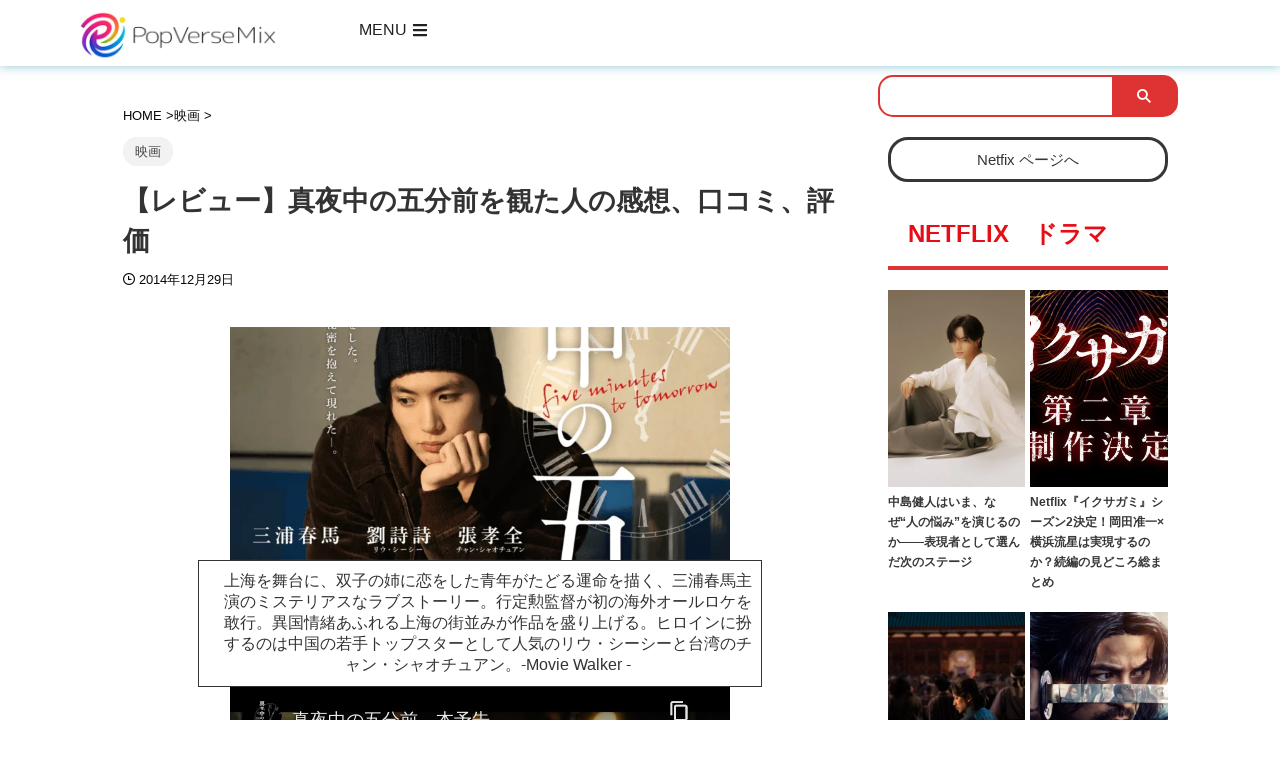

--- FILE ---
content_type: text/html; charset=utf-8
request_url: https://www.youtube-nocookie.com/embed/liKwrI1DNMk
body_size: 47052
content:
<!DOCTYPE html><html lang="en" dir="ltr" data-cast-api-enabled="true"><head><meta name="viewport" content="width=device-width, initial-scale=1"><script nonce="HANAmxTGYwH2rDhyF-P1TQ">if ('undefined' == typeof Symbol || 'undefined' == typeof Symbol.iterator) {delete Array.prototype.entries;}</script><style name="www-roboto" nonce="33pbakA2BjGGJTqBvyN_Pg">@font-face{font-family:'Roboto';font-style:normal;font-weight:400;font-stretch:100%;src:url(//fonts.gstatic.com/s/roboto/v48/KFO7CnqEu92Fr1ME7kSn66aGLdTylUAMa3GUBHMdazTgWw.woff2)format('woff2');unicode-range:U+0460-052F,U+1C80-1C8A,U+20B4,U+2DE0-2DFF,U+A640-A69F,U+FE2E-FE2F;}@font-face{font-family:'Roboto';font-style:normal;font-weight:400;font-stretch:100%;src:url(//fonts.gstatic.com/s/roboto/v48/KFO7CnqEu92Fr1ME7kSn66aGLdTylUAMa3iUBHMdazTgWw.woff2)format('woff2');unicode-range:U+0301,U+0400-045F,U+0490-0491,U+04B0-04B1,U+2116;}@font-face{font-family:'Roboto';font-style:normal;font-weight:400;font-stretch:100%;src:url(//fonts.gstatic.com/s/roboto/v48/KFO7CnqEu92Fr1ME7kSn66aGLdTylUAMa3CUBHMdazTgWw.woff2)format('woff2');unicode-range:U+1F00-1FFF;}@font-face{font-family:'Roboto';font-style:normal;font-weight:400;font-stretch:100%;src:url(//fonts.gstatic.com/s/roboto/v48/KFO7CnqEu92Fr1ME7kSn66aGLdTylUAMa3-UBHMdazTgWw.woff2)format('woff2');unicode-range:U+0370-0377,U+037A-037F,U+0384-038A,U+038C,U+038E-03A1,U+03A3-03FF;}@font-face{font-family:'Roboto';font-style:normal;font-weight:400;font-stretch:100%;src:url(//fonts.gstatic.com/s/roboto/v48/KFO7CnqEu92Fr1ME7kSn66aGLdTylUAMawCUBHMdazTgWw.woff2)format('woff2');unicode-range:U+0302-0303,U+0305,U+0307-0308,U+0310,U+0312,U+0315,U+031A,U+0326-0327,U+032C,U+032F-0330,U+0332-0333,U+0338,U+033A,U+0346,U+034D,U+0391-03A1,U+03A3-03A9,U+03B1-03C9,U+03D1,U+03D5-03D6,U+03F0-03F1,U+03F4-03F5,U+2016-2017,U+2034-2038,U+203C,U+2040,U+2043,U+2047,U+2050,U+2057,U+205F,U+2070-2071,U+2074-208E,U+2090-209C,U+20D0-20DC,U+20E1,U+20E5-20EF,U+2100-2112,U+2114-2115,U+2117-2121,U+2123-214F,U+2190,U+2192,U+2194-21AE,U+21B0-21E5,U+21F1-21F2,U+21F4-2211,U+2213-2214,U+2216-22FF,U+2308-230B,U+2310,U+2319,U+231C-2321,U+2336-237A,U+237C,U+2395,U+239B-23B7,U+23D0,U+23DC-23E1,U+2474-2475,U+25AF,U+25B3,U+25B7,U+25BD,U+25C1,U+25CA,U+25CC,U+25FB,U+266D-266F,U+27C0-27FF,U+2900-2AFF,U+2B0E-2B11,U+2B30-2B4C,U+2BFE,U+3030,U+FF5B,U+FF5D,U+1D400-1D7FF,U+1EE00-1EEFF;}@font-face{font-family:'Roboto';font-style:normal;font-weight:400;font-stretch:100%;src:url(//fonts.gstatic.com/s/roboto/v48/KFO7CnqEu92Fr1ME7kSn66aGLdTylUAMaxKUBHMdazTgWw.woff2)format('woff2');unicode-range:U+0001-000C,U+000E-001F,U+007F-009F,U+20DD-20E0,U+20E2-20E4,U+2150-218F,U+2190,U+2192,U+2194-2199,U+21AF,U+21E6-21F0,U+21F3,U+2218-2219,U+2299,U+22C4-22C6,U+2300-243F,U+2440-244A,U+2460-24FF,U+25A0-27BF,U+2800-28FF,U+2921-2922,U+2981,U+29BF,U+29EB,U+2B00-2BFF,U+4DC0-4DFF,U+FFF9-FFFB,U+10140-1018E,U+10190-1019C,U+101A0,U+101D0-101FD,U+102E0-102FB,U+10E60-10E7E,U+1D2C0-1D2D3,U+1D2E0-1D37F,U+1F000-1F0FF,U+1F100-1F1AD,U+1F1E6-1F1FF,U+1F30D-1F30F,U+1F315,U+1F31C,U+1F31E,U+1F320-1F32C,U+1F336,U+1F378,U+1F37D,U+1F382,U+1F393-1F39F,U+1F3A7-1F3A8,U+1F3AC-1F3AF,U+1F3C2,U+1F3C4-1F3C6,U+1F3CA-1F3CE,U+1F3D4-1F3E0,U+1F3ED,U+1F3F1-1F3F3,U+1F3F5-1F3F7,U+1F408,U+1F415,U+1F41F,U+1F426,U+1F43F,U+1F441-1F442,U+1F444,U+1F446-1F449,U+1F44C-1F44E,U+1F453,U+1F46A,U+1F47D,U+1F4A3,U+1F4B0,U+1F4B3,U+1F4B9,U+1F4BB,U+1F4BF,U+1F4C8-1F4CB,U+1F4D6,U+1F4DA,U+1F4DF,U+1F4E3-1F4E6,U+1F4EA-1F4ED,U+1F4F7,U+1F4F9-1F4FB,U+1F4FD-1F4FE,U+1F503,U+1F507-1F50B,U+1F50D,U+1F512-1F513,U+1F53E-1F54A,U+1F54F-1F5FA,U+1F610,U+1F650-1F67F,U+1F687,U+1F68D,U+1F691,U+1F694,U+1F698,U+1F6AD,U+1F6B2,U+1F6B9-1F6BA,U+1F6BC,U+1F6C6-1F6CF,U+1F6D3-1F6D7,U+1F6E0-1F6EA,U+1F6F0-1F6F3,U+1F6F7-1F6FC,U+1F700-1F7FF,U+1F800-1F80B,U+1F810-1F847,U+1F850-1F859,U+1F860-1F887,U+1F890-1F8AD,U+1F8B0-1F8BB,U+1F8C0-1F8C1,U+1F900-1F90B,U+1F93B,U+1F946,U+1F984,U+1F996,U+1F9E9,U+1FA00-1FA6F,U+1FA70-1FA7C,U+1FA80-1FA89,U+1FA8F-1FAC6,U+1FACE-1FADC,U+1FADF-1FAE9,U+1FAF0-1FAF8,U+1FB00-1FBFF;}@font-face{font-family:'Roboto';font-style:normal;font-weight:400;font-stretch:100%;src:url(//fonts.gstatic.com/s/roboto/v48/KFO7CnqEu92Fr1ME7kSn66aGLdTylUAMa3OUBHMdazTgWw.woff2)format('woff2');unicode-range:U+0102-0103,U+0110-0111,U+0128-0129,U+0168-0169,U+01A0-01A1,U+01AF-01B0,U+0300-0301,U+0303-0304,U+0308-0309,U+0323,U+0329,U+1EA0-1EF9,U+20AB;}@font-face{font-family:'Roboto';font-style:normal;font-weight:400;font-stretch:100%;src:url(//fonts.gstatic.com/s/roboto/v48/KFO7CnqEu92Fr1ME7kSn66aGLdTylUAMa3KUBHMdazTgWw.woff2)format('woff2');unicode-range:U+0100-02BA,U+02BD-02C5,U+02C7-02CC,U+02CE-02D7,U+02DD-02FF,U+0304,U+0308,U+0329,U+1D00-1DBF,U+1E00-1E9F,U+1EF2-1EFF,U+2020,U+20A0-20AB,U+20AD-20C0,U+2113,U+2C60-2C7F,U+A720-A7FF;}@font-face{font-family:'Roboto';font-style:normal;font-weight:400;font-stretch:100%;src:url(//fonts.gstatic.com/s/roboto/v48/KFO7CnqEu92Fr1ME7kSn66aGLdTylUAMa3yUBHMdazQ.woff2)format('woff2');unicode-range:U+0000-00FF,U+0131,U+0152-0153,U+02BB-02BC,U+02C6,U+02DA,U+02DC,U+0304,U+0308,U+0329,U+2000-206F,U+20AC,U+2122,U+2191,U+2193,U+2212,U+2215,U+FEFF,U+FFFD;}@font-face{font-family:'Roboto';font-style:normal;font-weight:500;font-stretch:100%;src:url(//fonts.gstatic.com/s/roboto/v48/KFO7CnqEu92Fr1ME7kSn66aGLdTylUAMa3GUBHMdazTgWw.woff2)format('woff2');unicode-range:U+0460-052F,U+1C80-1C8A,U+20B4,U+2DE0-2DFF,U+A640-A69F,U+FE2E-FE2F;}@font-face{font-family:'Roboto';font-style:normal;font-weight:500;font-stretch:100%;src:url(//fonts.gstatic.com/s/roboto/v48/KFO7CnqEu92Fr1ME7kSn66aGLdTylUAMa3iUBHMdazTgWw.woff2)format('woff2');unicode-range:U+0301,U+0400-045F,U+0490-0491,U+04B0-04B1,U+2116;}@font-face{font-family:'Roboto';font-style:normal;font-weight:500;font-stretch:100%;src:url(//fonts.gstatic.com/s/roboto/v48/KFO7CnqEu92Fr1ME7kSn66aGLdTylUAMa3CUBHMdazTgWw.woff2)format('woff2');unicode-range:U+1F00-1FFF;}@font-face{font-family:'Roboto';font-style:normal;font-weight:500;font-stretch:100%;src:url(//fonts.gstatic.com/s/roboto/v48/KFO7CnqEu92Fr1ME7kSn66aGLdTylUAMa3-UBHMdazTgWw.woff2)format('woff2');unicode-range:U+0370-0377,U+037A-037F,U+0384-038A,U+038C,U+038E-03A1,U+03A3-03FF;}@font-face{font-family:'Roboto';font-style:normal;font-weight:500;font-stretch:100%;src:url(//fonts.gstatic.com/s/roboto/v48/KFO7CnqEu92Fr1ME7kSn66aGLdTylUAMawCUBHMdazTgWw.woff2)format('woff2');unicode-range:U+0302-0303,U+0305,U+0307-0308,U+0310,U+0312,U+0315,U+031A,U+0326-0327,U+032C,U+032F-0330,U+0332-0333,U+0338,U+033A,U+0346,U+034D,U+0391-03A1,U+03A3-03A9,U+03B1-03C9,U+03D1,U+03D5-03D6,U+03F0-03F1,U+03F4-03F5,U+2016-2017,U+2034-2038,U+203C,U+2040,U+2043,U+2047,U+2050,U+2057,U+205F,U+2070-2071,U+2074-208E,U+2090-209C,U+20D0-20DC,U+20E1,U+20E5-20EF,U+2100-2112,U+2114-2115,U+2117-2121,U+2123-214F,U+2190,U+2192,U+2194-21AE,U+21B0-21E5,U+21F1-21F2,U+21F4-2211,U+2213-2214,U+2216-22FF,U+2308-230B,U+2310,U+2319,U+231C-2321,U+2336-237A,U+237C,U+2395,U+239B-23B7,U+23D0,U+23DC-23E1,U+2474-2475,U+25AF,U+25B3,U+25B7,U+25BD,U+25C1,U+25CA,U+25CC,U+25FB,U+266D-266F,U+27C0-27FF,U+2900-2AFF,U+2B0E-2B11,U+2B30-2B4C,U+2BFE,U+3030,U+FF5B,U+FF5D,U+1D400-1D7FF,U+1EE00-1EEFF;}@font-face{font-family:'Roboto';font-style:normal;font-weight:500;font-stretch:100%;src:url(//fonts.gstatic.com/s/roboto/v48/KFO7CnqEu92Fr1ME7kSn66aGLdTylUAMaxKUBHMdazTgWw.woff2)format('woff2');unicode-range:U+0001-000C,U+000E-001F,U+007F-009F,U+20DD-20E0,U+20E2-20E4,U+2150-218F,U+2190,U+2192,U+2194-2199,U+21AF,U+21E6-21F0,U+21F3,U+2218-2219,U+2299,U+22C4-22C6,U+2300-243F,U+2440-244A,U+2460-24FF,U+25A0-27BF,U+2800-28FF,U+2921-2922,U+2981,U+29BF,U+29EB,U+2B00-2BFF,U+4DC0-4DFF,U+FFF9-FFFB,U+10140-1018E,U+10190-1019C,U+101A0,U+101D0-101FD,U+102E0-102FB,U+10E60-10E7E,U+1D2C0-1D2D3,U+1D2E0-1D37F,U+1F000-1F0FF,U+1F100-1F1AD,U+1F1E6-1F1FF,U+1F30D-1F30F,U+1F315,U+1F31C,U+1F31E,U+1F320-1F32C,U+1F336,U+1F378,U+1F37D,U+1F382,U+1F393-1F39F,U+1F3A7-1F3A8,U+1F3AC-1F3AF,U+1F3C2,U+1F3C4-1F3C6,U+1F3CA-1F3CE,U+1F3D4-1F3E0,U+1F3ED,U+1F3F1-1F3F3,U+1F3F5-1F3F7,U+1F408,U+1F415,U+1F41F,U+1F426,U+1F43F,U+1F441-1F442,U+1F444,U+1F446-1F449,U+1F44C-1F44E,U+1F453,U+1F46A,U+1F47D,U+1F4A3,U+1F4B0,U+1F4B3,U+1F4B9,U+1F4BB,U+1F4BF,U+1F4C8-1F4CB,U+1F4D6,U+1F4DA,U+1F4DF,U+1F4E3-1F4E6,U+1F4EA-1F4ED,U+1F4F7,U+1F4F9-1F4FB,U+1F4FD-1F4FE,U+1F503,U+1F507-1F50B,U+1F50D,U+1F512-1F513,U+1F53E-1F54A,U+1F54F-1F5FA,U+1F610,U+1F650-1F67F,U+1F687,U+1F68D,U+1F691,U+1F694,U+1F698,U+1F6AD,U+1F6B2,U+1F6B9-1F6BA,U+1F6BC,U+1F6C6-1F6CF,U+1F6D3-1F6D7,U+1F6E0-1F6EA,U+1F6F0-1F6F3,U+1F6F7-1F6FC,U+1F700-1F7FF,U+1F800-1F80B,U+1F810-1F847,U+1F850-1F859,U+1F860-1F887,U+1F890-1F8AD,U+1F8B0-1F8BB,U+1F8C0-1F8C1,U+1F900-1F90B,U+1F93B,U+1F946,U+1F984,U+1F996,U+1F9E9,U+1FA00-1FA6F,U+1FA70-1FA7C,U+1FA80-1FA89,U+1FA8F-1FAC6,U+1FACE-1FADC,U+1FADF-1FAE9,U+1FAF0-1FAF8,U+1FB00-1FBFF;}@font-face{font-family:'Roboto';font-style:normal;font-weight:500;font-stretch:100%;src:url(//fonts.gstatic.com/s/roboto/v48/KFO7CnqEu92Fr1ME7kSn66aGLdTylUAMa3OUBHMdazTgWw.woff2)format('woff2');unicode-range:U+0102-0103,U+0110-0111,U+0128-0129,U+0168-0169,U+01A0-01A1,U+01AF-01B0,U+0300-0301,U+0303-0304,U+0308-0309,U+0323,U+0329,U+1EA0-1EF9,U+20AB;}@font-face{font-family:'Roboto';font-style:normal;font-weight:500;font-stretch:100%;src:url(//fonts.gstatic.com/s/roboto/v48/KFO7CnqEu92Fr1ME7kSn66aGLdTylUAMa3KUBHMdazTgWw.woff2)format('woff2');unicode-range:U+0100-02BA,U+02BD-02C5,U+02C7-02CC,U+02CE-02D7,U+02DD-02FF,U+0304,U+0308,U+0329,U+1D00-1DBF,U+1E00-1E9F,U+1EF2-1EFF,U+2020,U+20A0-20AB,U+20AD-20C0,U+2113,U+2C60-2C7F,U+A720-A7FF;}@font-face{font-family:'Roboto';font-style:normal;font-weight:500;font-stretch:100%;src:url(//fonts.gstatic.com/s/roboto/v48/KFO7CnqEu92Fr1ME7kSn66aGLdTylUAMa3yUBHMdazQ.woff2)format('woff2');unicode-range:U+0000-00FF,U+0131,U+0152-0153,U+02BB-02BC,U+02C6,U+02DA,U+02DC,U+0304,U+0308,U+0329,U+2000-206F,U+20AC,U+2122,U+2191,U+2193,U+2212,U+2215,U+FEFF,U+FFFD;}</style><script name="www-roboto" nonce="HANAmxTGYwH2rDhyF-P1TQ">if (document.fonts && document.fonts.load) {document.fonts.load("400 10pt Roboto", "E"); document.fonts.load("500 10pt Roboto", "E");}</script><link rel="stylesheet" href="/s/player/afc53320/www-player.css" name="www-player" nonce="33pbakA2BjGGJTqBvyN_Pg"><style nonce="33pbakA2BjGGJTqBvyN_Pg">html {overflow: hidden;}body {font: 12px Roboto, Arial, sans-serif; background-color: #000; color: #fff; height: 100%; width: 100%; overflow: hidden; position: absolute; margin: 0; padding: 0;}#player {width: 100%; height: 100%;}h1 {text-align: center; color: #fff;}h3 {margin-top: 6px; margin-bottom: 3px;}.player-unavailable {position: absolute; top: 0; left: 0; right: 0; bottom: 0; padding: 25px; font-size: 13px; background: url(/img/meh7.png) 50% 65% no-repeat;}.player-unavailable .message {text-align: left; margin: 0 -5px 15px; padding: 0 5px 14px; border-bottom: 1px solid #888; font-size: 19px; font-weight: normal;}.player-unavailable a {color: #167ac6; text-decoration: none;}</style><script nonce="HANAmxTGYwH2rDhyF-P1TQ">var ytcsi={gt:function(n){n=(n||"")+"data_";return ytcsi[n]||(ytcsi[n]={tick:{},info:{},gel:{preLoggedGelInfos:[]}})},now:window.performance&&window.performance.timing&&window.performance.now&&window.performance.timing.navigationStart?function(){return window.performance.timing.navigationStart+window.performance.now()}:function(){return(new Date).getTime()},tick:function(l,t,n){var ticks=ytcsi.gt(n).tick;var v=t||ytcsi.now();if(ticks[l]){ticks["_"+l]=ticks["_"+l]||[ticks[l]];ticks["_"+l].push(v)}ticks[l]=
v},info:function(k,v,n){ytcsi.gt(n).info[k]=v},infoGel:function(p,n){ytcsi.gt(n).gel.preLoggedGelInfos.push(p)},setStart:function(t,n){ytcsi.tick("_start",t,n)}};
(function(w,d){function isGecko(){if(!w.navigator)return false;try{if(w.navigator.userAgentData&&w.navigator.userAgentData.brands&&w.navigator.userAgentData.brands.length){var brands=w.navigator.userAgentData.brands;var i=0;for(;i<brands.length;i++)if(brands[i]&&brands[i].brand==="Firefox")return true;return false}}catch(e){setTimeout(function(){throw e;})}if(!w.navigator.userAgent)return false;var ua=w.navigator.userAgent;return ua.indexOf("Gecko")>0&&ua.toLowerCase().indexOf("webkit")<0&&ua.indexOf("Edge")<
0&&ua.indexOf("Trident")<0&&ua.indexOf("MSIE")<0}ytcsi.setStart(w.performance?w.performance.timing.responseStart:null);var isPrerender=(d.visibilityState||d.webkitVisibilityState)=="prerender";var vName=!d.visibilityState&&d.webkitVisibilityState?"webkitvisibilitychange":"visibilitychange";if(isPrerender){var startTick=function(){ytcsi.setStart();d.removeEventListener(vName,startTick)};d.addEventListener(vName,startTick,false)}if(d.addEventListener)d.addEventListener(vName,function(){ytcsi.tick("vc")},
false);if(isGecko()){var isHidden=(d.visibilityState||d.webkitVisibilityState)=="hidden";if(isHidden)ytcsi.tick("vc")}var slt=function(el,t){setTimeout(function(){var n=ytcsi.now();el.loadTime=n;if(el.slt)el.slt()},t)};w.__ytRIL=function(el){if(!el.getAttribute("data-thumb"))if(w.requestAnimationFrame)w.requestAnimationFrame(function(){slt(el,0)});else slt(el,16)}})(window,document);
</script><script nonce="HANAmxTGYwH2rDhyF-P1TQ">var ytcfg={d:function(){return window.yt&&yt.config_||ytcfg.data_||(ytcfg.data_={})},get:function(k,o){return k in ytcfg.d()?ytcfg.d()[k]:o},set:function(){var a=arguments;if(a.length>1)ytcfg.d()[a[0]]=a[1];else{var k;for(k in a[0])ytcfg.d()[k]=a[0][k]}}};
ytcfg.set({"CLIENT_CANARY_STATE":"none","DEVICE":"cbr\u003dChrome\u0026cbrand\u003dapple\u0026cbrver\u003d131.0.0.0\u0026ceng\u003dWebKit\u0026cengver\u003d537.36\u0026cos\u003dMacintosh\u0026cosver\u003d10_15_7\u0026cplatform\u003dDESKTOP","EVENT_ID":"3yZ7af-7IIOQ1NgP9LzWyAg","EXPERIMENT_FLAGS":{"ab_det_apb_b":true,"ab_det_apm":true,"ab_det_el_h":true,"ab_det_em_inj":true,"ab_fk_sk_cl":true,"ab_l_sig_st":true,"ab_l_sig_st_e":true,"action_companion_center_align_description":true,"allow_skip_networkless":true,"always_send_and_write":true,"att_web_record_metrics":true,"attmusi":true,"c3_enable_button_impression_logging":true,"c3_watch_page_component":true,"cancel_pending_navs":true,"clean_up_manual_attribution_header":true,"config_age_report_killswitch":true,"cow_optimize_idom_compat":true,"csi_on_gel":true,"delhi_mweb_colorful_sd":true,"delhi_mweb_colorful_sd_v2":true,"deprecate_pair_servlet_enabled":true,"desktop_sparkles_light_cta_button":true,"disable_cached_masthead_data":true,"disable_child_node_auto_formatted_strings":true,"disable_log_to_visitor_layer":true,"disable_pacf_logging_for_memory_limited_tv":true,"embeds_enable_eid_enforcement_for_youtube":true,"embeds_enable_info_panel_dismissal":true,"embeds_enable_pfp_always_unbranded":true,"embeds_muted_autoplay_sound_fix":true,"embeds_serve_es6_client":true,"embeds_web_nwl_disable_nocookie":true,"embeds_web_updated_shorts_definition_fix":true,"enable_active_view_display_ad_renderer_web_home":true,"enable_ad_disclosure_banner_a11y_fix":true,"enable_android_web_view_top_insets_bugfix":true,"enable_client_sli_logging":true,"enable_client_streamz_web":true,"enable_client_ve_spec":true,"enable_cloud_save_error_popup_after_retry":true,"enable_dai_sdf_h5_preroll":true,"enable_datasync_id_header_in_web_vss_pings":true,"enable_default_mono_cta_migration_web_client":true,"enable_docked_chat_messages":true,"enable_drop_shadow_experiment":true,"enable_entity_store_from_dependency_injection":true,"enable_inline_muted_playback_on_web_search":true,"enable_inline_muted_playback_on_web_search_for_vdc":true,"enable_inline_muted_playback_on_web_search_for_vdcb":true,"enable_is_extended_monitoring":true,"enable_is_mini_app_page_active_bugfix":true,"enable_logging_first_user_action_after_game_ready":true,"enable_ltc_param_fetch_from_innertube":true,"enable_masthead_mweb_padding_fix":true,"enable_menu_renderer_button_in_mweb_hclr":true,"enable_mini_app_command_handler_mweb_fix":true,"enable_mini_guide_downloads_item":true,"enable_mixed_direction_formatted_strings":true,"enable_mweb_new_caption_language_picker":true,"enable_names_handles_account_switcher":true,"enable_network_request_logging_on_game_events":true,"enable_new_paid_product_placement":true,"enable_open_in_new_tab_icon_for_short_dr_for_desktop_search":true,"enable_open_yt_content":true,"enable_origin_query_parameter_bugfix":true,"enable_pause_ads_on_ytv_html5":true,"enable_payments_purchase_manager":true,"enable_pdp_icon_prefetch":true,"enable_pl_r_si_fa":true,"enable_place_pivot_url":true,"enable_pv_screen_modern_text":true,"enable_removing_navbar_title_on_hashtag_page_mweb":true,"enable_rta_manager":true,"enable_sdf_companion_h5":true,"enable_sdf_dai_h5_midroll":true,"enable_sdf_h5_endemic_mid_post_roll":true,"enable_sdf_on_h5_unplugged_vod_midroll":true,"enable_sdf_shorts_player_bytes_h5":true,"enable_sending_unwrapped_game_audio_as_serialized_metadata":true,"enable_sfv_effect_pivot_url":true,"enable_shorts_new_carousel":true,"enable_skip_ad_guidance_prompt":true,"enable_skippable_ads_for_unplugged_ad_pod":true,"enable_smearing_expansion_dai":true,"enable_time_out_messages":true,"enable_timeline_view_modern_transcript_fe":true,"enable_video_display_compact_button_group_for_desktop_search":true,"enable_web_delhi_icons":true,"enable_web_home_top_landscape_image_layout_level_click":true,"enable_web_tiered_gel":true,"enable_window_constrained_buy_flow_dialog":true,"enable_wiz_queue_effect_and_on_init_initial_runs":true,"enable_ypc_spinners":true,"enable_yt_ata_iframe_authuser":true,"export_networkless_options":true,"export_player_version_to_ytconfig":true,"fill_single_video_with_notify_to_lasr":true,"fix_ad_miniplayer_controls_rendering":true,"fix_ads_tracking_for_swf_config_deprecation_mweb":true,"h5_companion_enable_adcpn_macro_substitution_for_click_pings":true,"h5_inplayer_enable_adcpn_macro_substitution_for_click_pings":true,"h5_reset_cache_and_filter_before_update_masthead":true,"hide_channel_creation_title_for_mweb":true,"high_ccv_client_side_caching_h5":true,"html5_log_trigger_events_with_debug_data":true,"html5_ssdai_enable_media_end_cue_range":true,"idb_immediate_commit":true,"il_attach_cache_limit":true,"il_use_view_model_logging_context":true,"is_browser_support_for_webcam_streaming":true,"json_condensed_response":true,"kev_adb_pg":true,"kevlar_gel_error_routing":true,"kevlar_watch_cinematics":true,"live_chat_enable_controller_extraction":true,"live_chat_enable_rta_manager":true,"log_click_with_layer_from_element_in_command_handler":true,"mdx_enable_privacy_disclosure_ui":true,"mdx_load_cast_api_bootstrap_script":true,"medium_progress_bar_modification":true,"migrate_remaining_web_ad_badges_to_innertube":true,"mobile_account_menu_refresh":true,"mweb_account_linking_noapp":true,"mweb_allow_modern_search_suggest_behavior":true,"mweb_animated_actions":true,"mweb_app_upsell_button_direct_to_app":true,"mweb_c3_enable_adaptive_signals":true,"mweb_c3_library_page_enable_recent_shelf":true,"mweb_c3_remove_web_navigation_endpoint_data":true,"mweb_c3_use_canonical_from_player_response":true,"mweb_cinematic_watch":true,"mweb_command_handler":true,"mweb_delay_watch_initial_data":true,"mweb_disable_searchbar_scroll":true,"mweb_enable_browse_chunks":true,"mweb_enable_fine_scrubbing_for_recs":true,"mweb_enable_imp_portal":true,"mweb_enable_keto_batch_player_fullscreen":true,"mweb_enable_keto_batch_player_progress_bar":true,"mweb_enable_keto_batch_player_tooltips":true,"mweb_enable_lockup_view_model_for_ucp":true,"mweb_enable_mix_panel_title_metadata":true,"mweb_enable_more_drawer":true,"mweb_enable_optional_fullscreen_landscape_locking":true,"mweb_enable_overlay_touch_manager":true,"mweb_enable_premium_carve_out_fix":true,"mweb_enable_refresh_detection":true,"mweb_enable_search_imp":true,"mweb_enable_shorts_pivot_button":true,"mweb_enable_shorts_video_preload":true,"mweb_enable_skippables_on_jio_phone":true,"mweb_enable_two_line_title_on_shorts":true,"mweb_enable_varispeed_controller":true,"mweb_enable_watch_feed_infinite_scroll":true,"mweb_enable_wrapped_unplugged_pause_membership_dialog_renderer":true,"mweb_fix_monitor_visibility_after_render":true,"mweb_force_ios_fallback_to_native_control":true,"mweb_fp_auto_fullscreen":true,"mweb_fullscreen_controls":true,"mweb_fullscreen_controls_action_buttons":true,"mweb_fullscreen_watch_system":true,"mweb_home_reactive_shorts":true,"mweb_innertube_search_command":true,"mweb_lang_in_html":true,"mweb_like_button_synced_with_entities":true,"mweb_logo_use_home_page_ve":true,"mweb_native_control_in_faux_fullscreen_shared":true,"mweb_player_control_on_hover":true,"mweb_player_delhi_dtts":true,"mweb_player_settings_use_bottom_sheet":true,"mweb_player_show_previous_next_buttons_in_playlist":true,"mweb_player_skip_no_op_state_changes":true,"mweb_player_user_select_none":true,"mweb_playlist_engagement_panel":true,"mweb_progress_bar_seek_on_mouse_click":true,"mweb_pull_2_full":true,"mweb_pull_2_full_enable_touch_handlers":true,"mweb_schedule_warm_watch_response":true,"mweb_searchbox_legacy_navigation":true,"mweb_see_fewer_shorts":true,"mweb_shorts_comments_panel_id_change":true,"mweb_shorts_early_continuation":true,"mweb_show_ios_smart_banner":true,"mweb_show_sign_in_button_from_header":true,"mweb_use_server_url_on_startup":true,"mweb_watch_captions_enable_auto_translate":true,"mweb_watch_captions_set_default_size":true,"mweb_watch_stop_scheduler_on_player_response":true,"mweb_watchfeed_big_thumbnails":true,"mweb_yt_searchbox":true,"networkless_logging":true,"no_client_ve_attach_unless_shown":true,"pageid_as_header_web":true,"playback_settings_use_switch_menu":true,"player_controls_autonav_fix":true,"player_controls_skip_double_signal_update":true,"polymer_bad_build_labels":true,"polymer_verifiy_app_state":true,"qoe_send_and_write":true,"remove_chevron_from_ad_disclosure_banner_h5":true,"remove_masthead_channel_banner_on_refresh":true,"remove_slot_id_exited_trigger_for_dai_in_player_slot_expire":true,"replace_client_url_parsing_with_server_signal":true,"service_worker_enabled":true,"service_worker_push_enabled":true,"service_worker_push_home_page_prompt":true,"service_worker_push_watch_page_prompt":true,"shell_load_gcf":true,"shorten_initial_gel_batch_timeout":true,"should_use_yt_voice_endpoint_in_kaios":true,"smarter_ve_dedupping":true,"speedmaster_no_seek":true,"stop_handling_click_for_non_rendering_overlay_layout":true,"suppress_error_204_logging":true,"synced_panel_scrolling_controller":true,"use_event_time_ms_header":true,"use_fifo_for_networkless":true,"use_request_time_ms_header":true,"use_session_based_sampling":true,"use_thumbnail_overlay_time_status_renderer_for_live_badge":true,"vss_final_ping_send_and_write":true,"vss_playback_use_send_and_write":true,"web_ad_metadata_clickable":true,"web_adaptive_repeat_ase":true,"web_always_load_chat_support":true,"web_api_url":true,"web_attributed_string_deep_equal_bugfix":true,"web_autonav_allow_off_by_default":true,"web_button_vm_refactor_disabled":true,"web_c3_log_app_init_finish":true,"web_component_wrapper_track_owner":true,"web_csi_action_sampling_enabled":true,"web_dedupe_ve_grafting":true,"web_disable_backdrop_filter":true,"web_enable_ab_rsp_cl":true,"web_enable_course_icon_update":true,"web_enable_error_204":true,"web_gcf_hashes_innertube":true,"web_gel_timeout_cap":true,"web_parent_target_for_sheets":true,"web_persist_server_autonav_state_on_client":true,"web_playback_associated_log_ctt":true,"web_playback_associated_ve":true,"web_prefetch_preload_video":true,"web_progress_bar_draggable":true,"web_resizable_advertiser_banner_on_masthead_safari_fix":true,"web_shorts_just_watched_on_channel_and_pivot_study":true,"web_shorts_just_watched_overlay":true,"web_shorts_wn_shelf_header_tuning":true,"web_update_panel_visibility_logging_fix":true,"web_video_attribute_view_model_a11y_fix":true,"web_watch_controls_state_signals":true,"web_wiz_attributed_string":true,"webfe_mweb_watch_microdata":true,"webfe_watch_shorts_canonical_url_fix":true,"webpo_exit_on_net_err":true,"wiz_diff_overwritable":true,"wiz_stamper_new_context_api":true,"woffle_used_state_report":true,"wpo_gel_strz":true,"H5_async_logging_delay_ms":30000.0,"attention_logging_scroll_throttle":500.0,"autoplay_pause_by_lact_sampling_fraction":0.0,"cinematic_watch_effect_opacity":0.4,"log_window_onerror_fraction":0.1,"speedmaster_playback_rate":2.0,"tv_pacf_logging_sample_rate":0.01,"web_attention_logging_scroll_throttle":500.0,"web_load_prediction_threshold":0.1,"web_navigation_prediction_threshold":0.1,"web_pbj_log_warning_rate":0.0,"web_system_health_fraction":0.01,"ytidb_transaction_ended_event_rate_limit":0.02,"active_time_update_interval_ms":10000,"att_init_delay":500,"autoplay_pause_by_lact_sec":0,"botguard_async_snapshot_timeout_ms":3000,"check_navigator_accuracy_timeout_ms":0,"cinematic_watch_css_filter_blur_strength":40,"cinematic_watch_fade_out_duration":500,"close_webview_delay_ms":100,"cloud_save_game_data_rate_limit_ms":3000,"compression_disable_point":10,"custom_active_view_tos_timeout_ms":3600000,"embeds_widget_poll_interval_ms":0,"gel_min_batch_size":3,"gel_queue_timeout_max_ms":60000,"get_async_timeout_ms":60000,"hide_cta_for_home_web_video_ads_animate_in_time":2,"html5_byterate_soft_cap":0,"initial_gel_batch_timeout":2000,"max_body_size_to_compress":500000,"max_prefetch_window_sec_for_livestream_optimization":10,"min_prefetch_offset_sec_for_livestream_optimization":20,"mini_app_container_iframe_src_update_delay_ms":0,"multiple_preview_news_duration_time":11000,"mweb_c3_toast_duration_ms":5000,"mweb_deep_link_fallback_timeout_ms":10000,"mweb_delay_response_received_actions":100,"mweb_fp_dpad_rate_limit_ms":0,"mweb_fp_dpad_watch_title_clamp_lines":0,"mweb_history_manager_cache_size":100,"mweb_ios_fullscreen_playback_transition_delay_ms":500,"mweb_ios_fullscreen_system_pause_epilson_ms":0,"mweb_override_response_store_expiration_ms":0,"mweb_shorts_early_continuation_trigger_threshold":4,"mweb_w2w_max_age_seconds":0,"mweb_watch_captions_default_size":2,"neon_dark_launch_gradient_count":0,"network_polling_interval":30000,"play_click_interval_ms":30000,"play_ping_interval_ms":10000,"prefetch_comments_ms_after_video":0,"send_config_hash_timer":0,"service_worker_push_logged_out_prompt_watches":-1,"service_worker_push_prompt_cap":-1,"service_worker_push_prompt_delay_microseconds":3888000000000,"slow_compressions_before_abandon_count":4,"speedmaster_cancellation_movement_dp":10,"speedmaster_touch_activation_ms":500,"web_attention_logging_throttle":500,"web_foreground_heartbeat_interval_ms":28000,"web_gel_debounce_ms":10000,"web_logging_max_batch":100,"web_max_tracing_events":50,"web_tracing_session_replay":0,"wil_icon_max_concurrent_fetches":9999,"ytidb_remake_db_retries":3,"ytidb_reopen_db_retries":3,"WebClientReleaseProcessCritical__youtube_embeds_client_version_override":"","WebClientReleaseProcessCritical__youtube_embeds_web_client_version_override":"","WebClientReleaseProcessCritical__youtube_mweb_client_version_override":"","debug_forced_internalcountrycode":"","embeds_web_synth_ch_headers_banned_urls_regex":"","enable_web_media_service":"DISABLED","il_payload_scraping":"","live_chat_unicode_emoji_json_url":"https://www.gstatic.com/youtube/img/emojis/emojis-svg-9.json","mweb_deep_link_feature_tag_suffix":"11268432","mweb_enable_shorts_innertube_player_prefetch_trigger":"NONE","mweb_fp_dpad":"home,search,browse,channel,create_channel,experiments,settings,trending,oops,404,paid_memberships,sponsorship,premium,shorts","mweb_fp_dpad_linear_navigation":"","mweb_fp_dpad_linear_navigation_visitor":"","mweb_fp_dpad_visitor":"","mweb_preload_video_by_player_vars":"","place_pivot_triggering_container_alternate":"","place_pivot_triggering_counterfactual_container_alternate":"","service_worker_push_force_notification_prompt_tag":"1","service_worker_scope":"/","suggest_exp_str":"","web_client_version_override":"","kevlar_command_handler_command_banlist":[],"mini_app_ids_without_game_ready":["UgkxHHtsak1SC8mRGHMZewc4HzeAY3yhPPmJ","Ugkx7OgzFqE6z_5Mtf4YsotGfQNII1DF_RBm"],"web_op_signal_type_banlist":[],"web_tracing_enabled_spans":["event","command"]},"GAPI_HINT_PARAMS":"m;/_/scs/abc-static/_/js/k\u003dgapi.gapi.en.FZb77tO2YW4.O/d\u003d1/rs\u003dAHpOoo8lqavmo6ayfVxZovyDiP6g3TOVSQ/m\u003d__features__","GAPI_HOST":"https://apis.google.com","GAPI_LOCALE":"en_US","GL":"US","HL":"en","HTML_DIR":"ltr","HTML_LANG":"en","INNERTUBE_API_KEY":"AIzaSyAO_FJ2SlqU8Q4STEHLGCilw_Y9_11qcW8","INNERTUBE_API_VERSION":"v1","INNERTUBE_CLIENT_NAME":"WEB_EMBEDDED_PLAYER","INNERTUBE_CLIENT_VERSION":"1.20260128.01.00","INNERTUBE_CONTEXT":{"client":{"hl":"en","gl":"US","remoteHost":"3.128.31.192","deviceMake":"Apple","deviceModel":"","visitorData":"[base64]%3D%3D","userAgent":"Mozilla/5.0 (Macintosh; Intel Mac OS X 10_15_7) AppleWebKit/537.36 (KHTML, like Gecko) Chrome/131.0.0.0 Safari/537.36; ClaudeBot/1.0; +claudebot@anthropic.com),gzip(gfe)","clientName":"WEB_EMBEDDED_PLAYER","clientVersion":"1.20260128.01.00","osName":"Macintosh","osVersion":"10_15_7","originalUrl":"https://www.youtube-nocookie.com/embed/liKwrI1DNMk","platform":"DESKTOP","clientFormFactor":"UNKNOWN_FORM_FACTOR","configInfo":{"appInstallData":"[base64]"},"browserName":"Chrome","browserVersion":"131.0.0.0","acceptHeader":"text/html,application/xhtml+xml,application/xml;q\u003d0.9,image/webp,image/apng,*/*;q\u003d0.8,application/signed-exchange;v\u003db3;q\u003d0.9","deviceExperimentId":"ChxOell3TURjeE1UVXpOakU0T0RBd01UazNNQT09EN_N7MsGGN_N7MsG","rolloutToken":"CJyqmoyfxc2VswEQl7qhr7awkgMYl7qhr7awkgM%3D"},"user":{"lockedSafetyMode":false},"request":{"useSsl":true},"clickTracking":{"clickTrackingParams":"IhMIv6ehr7awkgMVAwgVBR10nhWJ"},"thirdParty":{"embeddedPlayerContext":{"embeddedPlayerEncryptedContext":"[base64]","ancestorOriginsSupported":false}}},"INNERTUBE_CONTEXT_CLIENT_NAME":56,"INNERTUBE_CONTEXT_CLIENT_VERSION":"1.20260128.01.00","INNERTUBE_CONTEXT_GL":"US","INNERTUBE_CONTEXT_HL":"en","LATEST_ECATCHER_SERVICE_TRACKING_PARAMS":{"client.name":"WEB_EMBEDDED_PLAYER","client.jsfeat":"2021"},"LOGGED_IN":false,"PAGE_BUILD_LABEL":"youtube.embeds.web_20260128_01_RC00","PAGE_CL":862097608,"SERVER_NAME":"WebFE","VISITOR_DATA":"[base64]%3D%3D","WEB_PLAYER_CONTEXT_CONFIGS":{"WEB_PLAYER_CONTEXT_CONFIG_ID_EMBEDDED_PLAYER":{"rootElementId":"movie_player","jsUrl":"/s/player/afc53320/player_ias.vflset/en_US/base.js","cssUrl":"/s/player/afc53320/www-player.css","contextId":"WEB_PLAYER_CONTEXT_CONFIG_ID_EMBEDDED_PLAYER","eventLabel":"embedded","contentRegion":"US","hl":"en_US","hostLanguage":"en","innertubeApiKey":"AIzaSyAO_FJ2SlqU8Q4STEHLGCilw_Y9_11qcW8","innertubeApiVersion":"v1","innertubeContextClientVersion":"1.20260128.01.00","device":{"brand":"apple","model":"","browser":"Chrome","browserVersion":"131.0.0.0","os":"Macintosh","osVersion":"10_15_7","platform":"DESKTOP","interfaceName":"WEB_EMBEDDED_PLAYER","interfaceVersion":"1.20260128.01.00"},"serializedExperimentIds":"24004644,51010235,51063643,51098299,51204329,51222973,51340662,51349914,51353393,51366423,51389629,51404808,51425031,51490331,51500051,51505436,51530495,51534669,51560386,51564352,51565115,51566373,51566864,51578633,51583567,51583821,51585555,51586118,51605258,51605395,51609829,51611457,51615067,51619499,51620867,51621065,51622844,51631301,51634267,51637029,51638932,51648336,51672162,51681662,51683502,51684302,51684307,51691589,51693511,51693995,51696107,51696619,51700777,51705183,51713237,51714463,51717747,51719411,51719628,51724105,51729218,51732102,51735449,51737133,51740460,51740812,51742829,51742878,51743431,51744563,51749571,51751854,51751894,51752092","serializedExperimentFlags":"H5_async_logging_delay_ms\u003d30000.0\u0026PlayerWeb__h5_enable_advisory_rating_restrictions\u003dtrue\u0026a11y_h5_associate_survey_question\u003dtrue\u0026ab_det_apb_b\u003dtrue\u0026ab_det_apm\u003dtrue\u0026ab_det_el_h\u003dtrue\u0026ab_det_em_inj\u003dtrue\u0026ab_fk_sk_cl\u003dtrue\u0026ab_l_sig_st\u003dtrue\u0026ab_l_sig_st_e\u003dtrue\u0026action_companion_center_align_description\u003dtrue\u0026ad_pod_disable_companion_persist_ads_quality\u003dtrue\u0026add_stmp_logs_for_voice_boost\u003dtrue\u0026allow_autohide_on_paused_videos\u003dtrue\u0026allow_drm_override\u003dtrue\u0026allow_live_autoplay\u003dtrue\u0026allow_poltergust_autoplay\u003dtrue\u0026allow_skip_networkless\u003dtrue\u0026allow_vp9_1080p_mq_enc\u003dtrue\u0026always_cache_redirect_endpoint\u003dtrue\u0026always_send_and_write\u003dtrue\u0026annotation_module_vast_cards_load_logging_fraction\u003d0.0\u0026assign_drm_family_by_format\u003dtrue\u0026att_web_record_metrics\u003dtrue\u0026attention_logging_scroll_throttle\u003d500.0\u0026attmusi\u003dtrue\u0026autoplay_time\u003d10000\u0026autoplay_time_for_fullscreen\u003d-1\u0026autoplay_time_for_music_content\u003d-1\u0026bg_vm_reinit_threshold\u003d7200000\u0026block_tvhtml5_simply_embedded\u003dtrue\u0026blocked_packages_for_sps\u003d[]\u0026botguard_async_snapshot_timeout_ms\u003d3000\u0026captions_url_add_ei\u003dtrue\u0026check_navigator_accuracy_timeout_ms\u003d0\u0026clean_up_manual_attribution_header\u003dtrue\u0026compression_disable_point\u003d10\u0026cow_optimize_idom_compat\u003dtrue\u0026csi_on_gel\u003dtrue\u0026custom_active_view_tos_timeout_ms\u003d3600000\u0026dash_manifest_version\u003d5\u0026debug_bandaid_hostname\u003d\u0026debug_bandaid_port\u003d0\u0026debug_sherlog_username\u003d\u0026delhi_fast_follow_autonav_toggle\u003dtrue\u0026delhi_modern_player_default_thumbnail_percentage\u003d0.0\u0026delhi_modern_player_faster_autohide_delay_ms\u003d2000\u0026delhi_modern_player_pause_thumbnail_percentage\u003d0.6\u0026delhi_modern_web_player_blending_mode\u003d\u0026delhi_modern_web_player_horizontal_volume_controls\u003dtrue\u0026delhi_modern_web_player_lhs_volume_controls\u003dtrue\u0026delhi_modern_web_player_responsive_compact_controls_threshold\u003d0\u0026deprecate_22\u003dtrue\u0026deprecate_delay_ping\u003dtrue\u0026deprecate_pair_servlet_enabled\u003dtrue\u0026desktop_sparkles_light_cta_button\u003dtrue\u0026disable_av1_setting\u003dtrue\u0026disable_branding_context\u003dtrue\u0026disable_cached_masthead_data\u003dtrue\u0026disable_channel_id_check_for_suspended_channels\u003dtrue\u0026disable_child_node_auto_formatted_strings\u003dtrue\u0026disable_lifa_for_supex_users\u003dtrue\u0026disable_log_to_visitor_layer\u003dtrue\u0026disable_mdx_connection_in_mdx_module_for_music_web\u003dtrue\u0026disable_pacf_logging_for_memory_limited_tv\u003dtrue\u0026disable_reduced_fullscreen_autoplay_countdown_for_minors\u003dtrue\u0026disable_reel_item_watch_format_filtering\u003dtrue\u0026disable_threegpp_progressive_formats\u003dtrue\u0026disable_touch_events_on_skip_button\u003dtrue\u0026edge_encryption_fill_primary_key_version\u003dtrue\u0026embeds_enable_info_panel_dismissal\u003dtrue\u0026embeds_enable_move_set_center_crop_to_public\u003dtrue\u0026embeds_enable_per_video_embed_config\u003dtrue\u0026embeds_enable_pfp_always_unbranded\u003dtrue\u0026embeds_web_lite_mode\u003d1\u0026embeds_web_nwl_disable_nocookie\u003dtrue\u0026embeds_web_synth_ch_headers_banned_urls_regex\u003d\u0026enable_aci_on_lr_feeds\u003dtrue\u0026enable_active_view_display_ad_renderer_web_home\u003dtrue\u0026enable_active_view_lr_shorts_video\u003dtrue\u0026enable_active_view_web_shorts_video\u003dtrue\u0026enable_ad_cpn_macro_substitution_for_click_pings\u003dtrue\u0026enable_ad_disclosure_banner_a11y_fix\u003dtrue\u0026enable_antiscraping_web_player_expired\u003dtrue\u0026enable_app_promo_endcap_eml_on_tablet\u003dtrue\u0026enable_batched_cross_device_pings_in_gel_fanout\u003dtrue\u0026enable_cast_for_web_unplugged\u003dtrue\u0026enable_cast_on_music_web\u003dtrue\u0026enable_cipher_for_manifest_urls\u003dtrue\u0026enable_cleanup_masthead_autoplay_hack_fix\u003dtrue\u0026enable_client_page_id_header_for_first_party_pings\u003dtrue\u0026enable_client_sli_logging\u003dtrue\u0026enable_client_ve_spec\u003dtrue\u0026enable_cta_banner_on_unplugged_lr\u003dtrue\u0026enable_custom_playhead_parsing\u003dtrue\u0026enable_dai_sdf_h5_preroll\u003dtrue\u0026enable_datasync_id_header_in_web_vss_pings\u003dtrue\u0026enable_default_mono_cta_migration_web_client\u003dtrue\u0026enable_dsa_ad_badge_for_action_endcap_on_android\u003dtrue\u0026enable_dsa_ad_badge_for_action_endcap_on_ios\u003dtrue\u0026enable_entity_store_from_dependency_injection\u003dtrue\u0026enable_error_corrections_infocard_web_client\u003dtrue\u0026enable_error_corrections_infocards_icon_web\u003dtrue\u0026enable_get_reminder_button_on_web\u003dtrue\u0026enable_inline_muted_playback_on_web_search\u003dtrue\u0026enable_inline_muted_playback_on_web_search_for_vdc\u003dtrue\u0026enable_inline_muted_playback_on_web_search_for_vdcb\u003dtrue\u0026enable_is_extended_monitoring\u003dtrue\u0026enable_kabuki_comments_on_shorts\u003ddisabled\u0026enable_ltc_param_fetch_from_innertube\u003dtrue\u0026enable_mixed_direction_formatted_strings\u003dtrue\u0026enable_modern_skip_button_on_web\u003dtrue\u0026enable_new_paid_product_placement\u003dtrue\u0026enable_open_in_new_tab_icon_for_short_dr_for_desktop_search\u003dtrue\u0026enable_out_of_stock_text_all_surfaces\u003dtrue\u0026enable_paid_content_overlay_bugfix\u003dtrue\u0026enable_pause_ads_on_ytv_html5\u003dtrue\u0026enable_pl_r_si_fa\u003dtrue\u0026enable_policy_based_hqa_filter_in_watch_server\u003dtrue\u0026enable_progres_commands_lr_feeds\u003dtrue\u0026enable_progress_commands_lr_shorts\u003dtrue\u0026enable_publishing_region_param_in_sus\u003dtrue\u0026enable_pv_screen_modern_text\u003dtrue\u0026enable_rpr_token_on_ltl_lookup\u003dtrue\u0026enable_sdf_companion_h5\u003dtrue\u0026enable_sdf_dai_h5_midroll\u003dtrue\u0026enable_sdf_h5_endemic_mid_post_roll\u003dtrue\u0026enable_sdf_on_h5_unplugged_vod_midroll\u003dtrue\u0026enable_sdf_shorts_player_bytes_h5\u003dtrue\u0026enable_server_driven_abr\u003dtrue\u0026enable_server_driven_abr_for_backgroundable\u003dtrue\u0026enable_server_driven_abr_url_generation\u003dtrue\u0026enable_server_driven_readahead\u003dtrue\u0026enable_skip_ad_guidance_prompt\u003dtrue\u0026enable_skip_to_next_messaging\u003dtrue\u0026enable_skippable_ads_for_unplugged_ad_pod\u003dtrue\u0026enable_smart_skip_player_controls_shown_on_web\u003dtrue\u0026enable_smart_skip_player_controls_shown_on_web_increased_triggering_sensitivity\u003dtrue\u0026enable_smart_skip_speedmaster_on_web\u003dtrue\u0026enable_smearing_expansion_dai\u003dtrue\u0026enable_split_screen_ad_baseline_experience_endemic_live_h5\u003dtrue\u0026enable_to_call_playready_backend_directly\u003dtrue\u0026enable_unified_action_endcap_on_web\u003dtrue\u0026enable_video_display_compact_button_group_for_desktop_search\u003dtrue\u0026enable_voice_boost_feature\u003dtrue\u0026enable_vp9_appletv5_on_server\u003dtrue\u0026enable_watch_server_rejected_formats_logging\u003dtrue\u0026enable_web_delhi_icons\u003dtrue\u0026enable_web_home_top_landscape_image_layout_level_click\u003dtrue\u0026enable_web_media_session_metadata_fix\u003dtrue\u0026enable_web_premium_varispeed_upsell\u003dtrue\u0026enable_web_tiered_gel\u003dtrue\u0026enable_wiz_queue_effect_and_on_init_initial_runs\u003dtrue\u0026enable_yt_ata_iframe_authuser\u003dtrue\u0026enable_ytv_csdai_vp9\u003dtrue\u0026export_networkless_options\u003dtrue\u0026export_player_version_to_ytconfig\u003dtrue\u0026fill_live_request_config_in_ustreamer_config\u003dtrue\u0026fill_single_video_with_notify_to_lasr\u003dtrue\u0026filter_vb_without_non_vb_equivalents\u003dtrue\u0026filter_vp9_for_live_dai\u003dtrue\u0026fix_ad_miniplayer_controls_rendering\u003dtrue\u0026fix_ads_tracking_for_swf_config_deprecation_mweb\u003dtrue\u0026fix_h5_toggle_button_a11y\u003dtrue\u0026fix_survey_color_contrast_on_destop\u003dtrue\u0026fix_toggle_button_role_for_ad_components\u003dtrue\u0026fresca_polling_delay_override\u003d0\u0026frosted_glass_controls_opacity_animation\u003dtrue\u0026gab_return_sabr_ssdai_config\u003dtrue\u0026gel_min_batch_size\u003d3\u0026gel_queue_timeout_max_ms\u003d60000\u0026gvi_channel_client_screen\u003dtrue\u0026h5_companion_enable_adcpn_macro_substitution_for_click_pings\u003dtrue\u0026h5_enable_ad_mbs\u003dtrue\u0026h5_inplayer_enable_adcpn_macro_substitution_for_click_pings\u003dtrue\u0026h5_reset_cache_and_filter_before_update_masthead\u003dtrue\u0026heatseeker_decoration_threshold\u003d0.0\u0026hfr_dropped_framerate_fallback_threshold\u003d0\u0026hide_cta_for_home_web_video_ads_animate_in_time\u003d2\u0026high_ccv_client_side_caching_h5\u003dtrue\u0026hls_use_new_codecs_string_api\u003dtrue\u0026html5_ad_timeout_ms\u003d0\u0026html5_adaptation_step_count\u003d0\u0026html5_ads_preroll_lock_timeout_delay_ms\u003d15000\u0026html5_allow_multiview_tile_preload\u003dtrue\u0026html5_allow_video_keyframe_without_audio\u003dtrue\u0026html5_apply_min_failures\u003dtrue\u0026html5_apply_start_time_within_ads_for_ssdai_transitions\u003dtrue\u0026html5_atr_disable_force_fallback\u003dtrue\u0026html5_att_playback_timeout_ms\u003d30000\u0026html5_attach_num_random_bytes_to_bandaid\u003d0\u0026html5_attach_po_token_to_bandaid\u003dtrue\u0026html5_autonav_cap_idle_secs\u003d0\u0026html5_autonav_quality_cap\u003d720\u0026html5_autoplay_default_quality_cap\u003d0\u0026html5_auxiliary_estimate_weight\u003d0.0\u0026html5_av1_ordinal_cap\u003d0\u0026html5_bandaid_attach_content_po_token\u003dtrue\u0026html5_block_pip_safari_delay\u003d0\u0026html5_bypass_contention_secs\u003d0.0\u0026html5_byterate_soft_cap\u003d0\u0026html5_check_for_idle_network_interval_ms\u003d-1\u0026html5_chipset_soft_cap\u003d8192\u0026html5_consume_all_buffered_bytes_one_poll\u003dtrue\u0026html5_continuous_goodput_probe_interval_ms\u003d0\u0026html5_d6de4_cloud_project_number\u003d868618676952\u0026html5_d6de4_defer_timeout_ms\u003d0\u0026html5_debug_data_log_probability\u003d0.0\u0026html5_decode_to_texture_cap\u003dtrue\u0026html5_default_ad_gain\u003d0.5\u0026html5_default_av1_threshold\u003d0\u0026html5_default_quality_cap\u003d0\u0026html5_defer_fetch_att_ms\u003d0\u0026html5_delayed_retry_count\u003d1\u0026html5_delayed_retry_delay_ms\u003d5000\u0026html5_deprecate_adservice\u003dtrue\u0026html5_deprecate_manifestful_fallback\u003dtrue\u0026html5_deprecate_video_tag_pool\u003dtrue\u0026html5_desktop_vr180_allow_panning\u003dtrue\u0026html5_df_downgrade_thresh\u003d0.6\u0026html5_disable_loop_range_for_shorts_ads\u003dtrue\u0026html5_disable_move_pssh_to_moov\u003dtrue\u0026html5_disable_non_contiguous\u003dtrue\u0026html5_disable_ustreamer_constraint_for_sabr\u003dtrue\u0026html5_disable_web_safari_dai\u003dtrue\u0026html5_displayed_frame_rate_downgrade_threshold\u003d45\u0026html5_drm_byterate_soft_cap\u003d0\u0026html5_drm_check_all_key_error_states\u003dtrue\u0026html5_drm_cpi_license_key\u003dtrue\u0026html5_drm_live_byterate_soft_cap\u003d0\u0026html5_early_media_for_sharper_shorts\u003dtrue\u0026html5_enable_ac3\u003dtrue\u0026html5_enable_audio_track_stickiness\u003dtrue\u0026html5_enable_audio_track_stickiness_phase_two\u003dtrue\u0026html5_enable_caption_changes_for_mosaic\u003dtrue\u0026html5_enable_composite_embargo\u003dtrue\u0026html5_enable_d6de4\u003dtrue\u0026html5_enable_d6de4_cold_start_and_error\u003dtrue\u0026html5_enable_d6de4_idle_priority_job\u003dtrue\u0026html5_enable_drc\u003dtrue\u0026html5_enable_drc_toggle_api\u003dtrue\u0026html5_enable_eac3\u003dtrue\u0026html5_enable_embedded_player_visibility_signals\u003dtrue\u0026html5_enable_oduc\u003dtrue\u0026html5_enable_sabr_from_watch_server\u003dtrue\u0026html5_enable_sabr_host_fallback\u003dtrue\u0026html5_enable_server_driven_request_cancellation\u003dtrue\u0026html5_enable_sps_retry_backoff_metadata_requests\u003dtrue\u0026html5_enable_ssdai_transition_with_only_enter_cuerange\u003dtrue\u0026html5_enable_triggering_cuepoint_for_slot\u003dtrue\u0026html5_enable_tvos_dash\u003dtrue\u0026html5_enable_tvos_encrypted_vp9\u003dtrue\u0026html5_enable_widevine_for_alc\u003dtrue\u0026html5_enable_widevine_for_fast_linear\u003dtrue\u0026html5_encourage_array_coalescing\u003dtrue\u0026html5_fill_default_mosaic_audio_track_id\u003dtrue\u0026html5_fix_multi_audio_offline_playback\u003dtrue\u0026html5_fixed_media_duration_for_request\u003d0\u0026html5_force_sabr_from_watch_server_for_dfss\u003dtrue\u0026html5_forward_click_tracking_params_on_reload\u003dtrue\u0026html5_gapless_ad_autoplay_on_video_to_ad_only\u003dtrue\u0026html5_gapless_ended_transition_buffer_ms\u003d200\u0026html5_gapless_handoff_close_end_long_rebuffer_cfl\u003dtrue\u0026html5_gapless_handoff_close_end_long_rebuffer_delay_ms\u003d0\u0026html5_gapless_loop_seek_offset_in_milli\u003d0\u0026html5_gapless_slow_seek_cfl\u003dtrue\u0026html5_gapless_slow_seek_delay_ms\u003d0\u0026html5_gapless_slow_start_delay_ms\u003d0\u0026html5_generate_content_po_token\u003dtrue\u0026html5_generate_session_po_token\u003dtrue\u0026html5_gl_fps_threshold\u003d0\u0026html5_hard_cap_max_vertical_resolution_for_shorts\u003d0\u0026html5_hdcp_probing_stream_url\u003d\u0026html5_head_miss_secs\u003d0.0\u0026html5_hfr_quality_cap\u003d0\u0026html5_high_res_logging_percent\u003d0.01\u0026html5_hopeless_secs\u003d0\u0026html5_huli_ssdai_use_playback_state\u003dtrue\u0026html5_idle_rate_limit_ms\u003d0\u0026html5_ignore_sabrseek_during_adskip\u003dtrue\u0026html5_innertube_heartbeats_for_fairplay\u003dtrue\u0026html5_innertube_heartbeats_for_playready\u003dtrue\u0026html5_innertube_heartbeats_for_widevine\u003dtrue\u0026html5_jumbo_mobile_subsegment_readahead_target\u003d3.0\u0026html5_jumbo_ull_nonstreaming_mffa_ms\u003d4000\u0026html5_jumbo_ull_subsegment_readahead_target\u003d1.3\u0026html5_kabuki_drm_live_51_default_off\u003dtrue\u0026html5_license_constraint_delay\u003d5000\u0026html5_live_abr_head_miss_fraction\u003d0.0\u0026html5_live_abr_repredict_fraction\u003d0.0\u0026html5_live_chunk_readahead_proxima_override\u003d0\u0026html5_live_low_latency_bandwidth_window\u003d0.0\u0026html5_live_normal_latency_bandwidth_window\u003d0.0\u0026html5_live_quality_cap\u003d0\u0026html5_live_ultra_low_latency_bandwidth_window\u003d0.0\u0026html5_liveness_drift_chunk_override\u003d0\u0026html5_liveness_drift_proxima_override\u003d0\u0026html5_log_audio_abr\u003dtrue\u0026html5_log_experiment_id_from_player_response_to_ctmp\u003d\u0026html5_log_first_ssdai_requests_killswitch\u003dtrue\u0026html5_log_rebuffer_events\u003d5\u0026html5_log_trigger_events_with_debug_data\u003dtrue\u0026html5_log_vss_extra_lr_cparams_freq\u003d\u0026html5_long_rebuffer_jiggle_cmt_delay_ms\u003d0\u0026html5_long_rebuffer_threshold_ms\u003d30000\u0026html5_manifestless_unplugged\u003dtrue\u0026html5_manifestless_vp9_otf\u003dtrue\u0026html5_max_buffer_health_for_downgrade_prop\u003d0.0\u0026html5_max_buffer_health_for_downgrade_secs\u003d0.0\u0026html5_max_byterate\u003d0\u0026html5_max_discontinuity_rewrite_count\u003d0\u0026html5_max_drift_per_track_secs\u003d0.0\u0026html5_max_headm_for_streaming_xhr\u003d0\u0026html5_max_live_dvr_window_plus_margin_secs\u003d46800.0\u0026html5_max_quality_sel_upgrade\u003d0\u0026html5_max_redirect_response_length\u003d8192\u0026html5_max_selectable_quality_ordinal\u003d0\u0026html5_max_vertical_resolution\u003d0\u0026html5_maximum_readahead_seconds\u003d0.0\u0026html5_media_fullscreen\u003dtrue\u0026html5_media_time_weight_prop\u003d0.0\u0026html5_min_failures_to_delay_retry\u003d3\u0026html5_min_media_duration_for_append_prop\u003d0.0\u0026html5_min_media_duration_for_cabr_slice\u003d0.01\u0026html5_min_playback_advance_for_steady_state_secs\u003d0\u0026html5_min_quality_ordinal\u003d0\u0026html5_min_readbehind_cap_secs\u003d60\u0026html5_min_readbehind_secs\u003d0\u0026html5_min_seconds_between_format_selections\u003d0.0\u0026html5_min_selectable_quality_ordinal\u003d0\u0026html5_min_startup_buffered_media_duration_for_live_secs\u003d0.0\u0026html5_min_startup_buffered_media_duration_secs\u003d1.2\u0026html5_min_startup_duration_live_secs\u003d0.25\u0026html5_min_underrun_buffered_pre_steady_state_ms\u003d0\u0026html5_min_upgrade_health_secs\u003d0.0\u0026html5_minimum_readahead_seconds\u003d0.0\u0026html5_mock_content_binding_for_session_token\u003d\u0026html5_move_disable_airplay\u003dtrue\u0026html5_no_placeholder_rollbacks\u003dtrue\u0026html5_non_onesie_attach_po_token\u003dtrue\u0026html5_offline_download_timeout_retry_limit\u003d4\u0026html5_offline_failure_retry_limit\u003d2\u0026html5_offline_playback_position_sync\u003dtrue\u0026html5_offline_prevent_redownload_downloaded_video\u003dtrue\u0026html5_onesie_check_timeout\u003dtrue\u0026html5_onesie_defer_content_loader_ms\u003d0\u0026html5_onesie_live_ttl_secs\u003d8\u0026html5_onesie_prewarm_interval_ms\u003d0\u0026html5_onesie_prewarm_max_lact_ms\u003d0\u0026html5_onesie_redirector_timeout_ms\u003d0\u0026html5_onesie_use_signed_onesie_ustreamer_config\u003dtrue\u0026html5_override_micro_discontinuities_threshold_ms\u003d-1\u0026html5_paced_poll_min_health_ms\u003d0\u0026html5_paced_poll_ms\u003d0\u0026html5_pause_on_nonforeground_platform_errors\u003dtrue\u0026html5_peak_shave\u003dtrue\u0026html5_perf_cap_override_sticky\u003dtrue\u0026html5_performance_cap_floor\u003d360\u0026html5_perserve_av1_perf_cap\u003dtrue\u0026html5_picture_in_picture_logging_onresize_ratio\u003d0.0\u0026html5_platform_max_buffer_health_oversend_duration_secs\u003d0.0\u0026html5_platform_minimum_readahead_seconds\u003d0.0\u0026html5_platform_whitelisted_for_frame_accurate_seeks\u003dtrue\u0026html5_player_att_initial_delay_ms\u003d3000\u0026html5_player_att_retry_delay_ms\u003d1500\u0026html5_player_autonav_logging\u003dtrue\u0026html5_player_dynamic_bottom_gradient\u003dtrue\u0026html5_player_min_build_cl\u003d-1\u0026html5_player_preload_ad_fix\u003dtrue\u0026html5_post_interrupt_readahead\u003d20\u0026html5_prefer_language_over_codec\u003dtrue\u0026html5_prefer_server_bwe3\u003dtrue\u0026html5_preload_wait_time_secs\u003d0.0\u0026html5_probe_primary_delay_base_ms\u003d0\u0026html5_process_all_encrypted_events\u003dtrue\u0026html5_publish_all_cuepoints\u003dtrue\u0026html5_qoe_proto_mock_length\u003d0\u0026html5_query_sw_secure_crypto_for_android\u003dtrue\u0026html5_random_playback_cap\u003d0\u0026html5_record_is_offline_on_playback_attempt_start\u003dtrue\u0026html5_record_ump_timing\u003dtrue\u0026html5_reload_by_kabuki_app\u003dtrue\u0026html5_remove_command_triggered_companions\u003dtrue\u0026html5_remove_not_servable_check_killswitch\u003dtrue\u0026html5_report_fatal_drm_restricted_error_killswitch\u003dtrue\u0026html5_report_slow_ads_as_error\u003dtrue\u0026html5_repredict_interval_ms\u003d0\u0026html5_request_only_hdr_or_sdr_keys\u003dtrue\u0026html5_request_size_max_kb\u003d0\u0026html5_request_size_min_kb\u003d0\u0026html5_reseek_after_time_jump_cfl\u003dtrue\u0026html5_reseek_after_time_jump_delay_ms\u003d0\u0026html5_resource_bad_status_delay_scaling\u003d1.5\u0026html5_restrict_streaming_xhr_on_sqless_requests\u003dtrue\u0026html5_retry_downloads_for_expiration\u003dtrue\u0026html5_retry_on_drm_key_error\u003dtrue\u0026html5_retry_on_drm_unavailable\u003dtrue\u0026html5_retry_quota_exceeded_via_seek\u003dtrue\u0026html5_return_playback_if_already_preloaded\u003dtrue\u0026html5_sabr_enable_server_xtag_selection\u003dtrue\u0026html5_sabr_force_max_network_interruption_duration_ms\u003d0\u0026html5_sabr_ignore_skipad_before_completion\u003dtrue\u0026html5_sabr_live_timing\u003dtrue\u0026html5_sabr_log_server_xtag_selection_onesie_mismatch\u003dtrue\u0026html5_sabr_min_media_bytes_factor_to_append_for_stream\u003d0.0\u0026html5_sabr_non_streaming_xhr_soft_cap\u003d0\u0026html5_sabr_non_streaming_xhr_vod_request_cancellation_timeout_ms\u003d0\u0026html5_sabr_report_partial_segment_estimated_duration\u003dtrue\u0026html5_sabr_report_request_cancellation_info\u003dtrue\u0026html5_sabr_request_limit_per_period\u003d20\u0026html5_sabr_request_limit_per_period_for_low_latency\u003d50\u0026html5_sabr_request_limit_per_period_for_ultra_low_latency\u003d20\u0026html5_sabr_skip_client_audio_init_selection\u003dtrue\u0026html5_sabr_unused_bloat_size_bytes\u003d0\u0026html5_samsung_kant_limit_max_bitrate\u003d0\u0026html5_seek_jiggle_cmt_delay_ms\u003d8000\u0026html5_seek_new_elem_delay_ms\u003d12000\u0026html5_seek_new_elem_shorts_delay_ms\u003d2000\u0026html5_seek_new_media_element_shorts_reuse_cfl\u003dtrue\u0026html5_seek_new_media_element_shorts_reuse_delay_ms\u003d0\u0026html5_seek_new_media_source_shorts_reuse_cfl\u003dtrue\u0026html5_seek_new_media_source_shorts_reuse_delay_ms\u003d0\u0026html5_seek_set_cmt_delay_ms\u003d2000\u0026html5_seek_timeout_delay_ms\u003d20000\u0026html5_server_stitched_dai_decorated_url_retry_limit\u003d5\u0026html5_session_po_token_interval_time_ms\u003d900000\u0026html5_set_video_id_as_expected_content_binding\u003dtrue\u0026html5_shorts_gapless_ad_slow_start_cfl\u003dtrue\u0026html5_shorts_gapless_ad_slow_start_delay_ms\u003d0\u0026html5_shorts_gapless_next_buffer_in_seconds\u003d0\u0026html5_shorts_gapless_no_gllat\u003dtrue\u0026html5_shorts_gapless_slow_start_delay_ms\u003d0\u0026html5_show_drc_toggle\u003dtrue\u0026html5_simplified_backup_timeout_sabr_live\u003dtrue\u0026html5_skip_empty_po_token\u003dtrue\u0026html5_skip_slow_ad_delay_ms\u003d15000\u0026html5_slow_start_no_media_source_delay_ms\u003d0\u0026html5_slow_start_timeout_delay_ms\u003d20000\u0026html5_ssdai_enable_media_end_cue_range\u003dtrue\u0026html5_ssdai_enable_new_seek_logic\u003dtrue\u0026html5_ssdai_failure_retry_limit\u003d0\u0026html5_ssdai_log_missing_ad_config_reason\u003dtrue\u0026html5_stall_factor\u003d0.0\u0026html5_sticky_duration_mos\u003d0\u0026html5_store_xhr_headers_readable\u003dtrue\u0026html5_streaming_resilience\u003dtrue\u0026html5_streaming_xhr_time_based_consolidation_ms\u003d-1\u0026html5_subsegment_readahead_load_speed_check_interval\u003d0.5\u0026html5_subsegment_readahead_min_buffer_health_secs\u003d0.25\u0026html5_subsegment_readahead_min_buffer_health_secs_on_timeout\u003d0.1\u0026html5_subsegment_readahead_min_load_speed\u003d1.5\u0026html5_subsegment_readahead_seek_latency_fudge\u003d0.5\u0026html5_subsegment_readahead_target_buffer_health_secs\u003d0.5\u0026html5_subsegment_readahead_timeout_secs\u003d2.0\u0026html5_track_overshoot\u003dtrue\u0026html5_transfer_processing_logs_interval\u003d1000\u0026html5_ugc_live_audio_51\u003dtrue\u0026html5_ugc_vod_audio_51\u003dtrue\u0026html5_unreported_seek_reseek_delay_ms\u003d0\u0026html5_update_time_on_seeked\u003dtrue\u0026html5_use_init_selected_audio\u003dtrue\u0026html5_use_jsonformatter_to_parse_player_response\u003dtrue\u0026html5_use_post_for_media\u003dtrue\u0026html5_use_shared_owl_instance\u003dtrue\u0026html5_use_ump\u003dtrue\u0026html5_use_ump_timing\u003dtrue\u0026html5_use_video_transition_endpoint_heartbeat\u003dtrue\u0026html5_video_tbd_min_kb\u003d0\u0026html5_viewport_undersend_maximum\u003d0.0\u0026html5_volume_slider_tooltip\u003dtrue\u0026html5_wasm_initialization_delay_ms\u003d0.0\u0026html5_web_po_experiment_ids\u003d[]\u0026html5_web_po_request_key\u003d\u0026html5_web_po_token_disable_caching\u003dtrue\u0026html5_webpo_idle_priority_job\u003dtrue\u0026html5_webpo_kaios_defer_timeout_ms\u003d0\u0026html5_woffle_resume\u003dtrue\u0026html5_workaround_delay_trigger\u003dtrue\u0026idb_immediate_commit\u003dtrue\u0026ignore_overlapping_cue_points_on_endemic_live_html5\u003dtrue\u0026il_attach_cache_limit\u003dtrue\u0026il_payload_scraping\u003d\u0026il_use_view_model_logging_context\u003dtrue\u0026initial_gel_batch_timeout\u003d2000\u0026injected_license_handler_error_code\u003d0\u0026injected_license_handler_license_status\u003d0\u0026ios_and_android_fresca_polling_delay_override\u003d0\u0026itdrm_always_generate_media_keys\u003dtrue\u0026itdrm_always_use_widevine_sdk\u003dtrue\u0026itdrm_disable_external_key_rotation_system_ids\u003d[]\u0026itdrm_enable_revocation_reporting\u003dtrue\u0026itdrm_injected_license_service_error_code\u003d0\u0026itdrm_set_sabr_license_constraint\u003dtrue\u0026itdrm_use_fairplay_sdk\u003dtrue\u0026itdrm_use_widevine_sdk_for_premium_content\u003dtrue\u0026itdrm_use_widevine_sdk_only_for_sampled_dod\u003dtrue\u0026itdrm_widevine_hardened_vmp_mode\u003dlog\u0026json_condensed_response\u003dtrue\u0026kev_adb_pg\u003dtrue\u0026kevlar_command_handler_command_banlist\u003d[]\u0026kevlar_delhi_modern_web_endscreen_ideal_tile_width_percentage\u003d0.27\u0026kevlar_delhi_modern_web_endscreen_max_rows\u003d2\u0026kevlar_delhi_modern_web_endscreen_max_width\u003d500\u0026kevlar_delhi_modern_web_endscreen_min_width\u003d200\u0026kevlar_gel_error_routing\u003dtrue\u0026kevlar_miniplayer_expand_top\u003dtrue\u0026kevlar_miniplayer_play_pause_on_scrim\u003dtrue\u0026kevlar_playback_associated_queue\u003dtrue\u0026launch_license_service_all_ott_videos_automatic_fail_open\u003dtrue\u0026live_chat_enable_controller_extraction\u003dtrue\u0026live_chat_enable_rta_manager\u003dtrue\u0026live_chunk_readahead\u003d3\u0026log_click_with_layer_from_element_in_command_handler\u003dtrue\u0026log_window_onerror_fraction\u003d0.1\u0026manifestless_post_live\u003dtrue\u0026manifestless_post_live_ufph\u003dtrue\u0026max_body_size_to_compress\u003d500000\u0026max_cdfe_quality_ordinal\u003d0\u0026max_prefetch_window_sec_for_livestream_optimization\u003d10\u0026max_resolution_for_white_noise\u003d360\u0026mdx_enable_privacy_disclosure_ui\u003dtrue\u0026mdx_load_cast_api_bootstrap_script\u003dtrue\u0026migrate_remaining_web_ad_badges_to_innertube\u003dtrue\u0026min_prefetch_offset_sec_for_livestream_optimization\u003d20\u0026mta_drc_mutual_exclusion_removal\u003dtrue\u0026music_enable_shared_audio_tier_logic\u003dtrue\u0026mweb_account_linking_noapp\u003dtrue\u0026mweb_enable_browse_chunks\u003dtrue\u0026mweb_enable_fine_scrubbing_for_recs\u003dtrue\u0026mweb_enable_skippables_on_jio_phone\u003dtrue\u0026mweb_native_control_in_faux_fullscreen_shared\u003dtrue\u0026mweb_player_control_on_hover\u003dtrue\u0026mweb_progress_bar_seek_on_mouse_click\u003dtrue\u0026mweb_shorts_comments_panel_id_change\u003dtrue\u0026network_polling_interval\u003d30000\u0026networkless_logging\u003dtrue\u0026new_codecs_string_api_uses_legacy_style\u003dtrue\u0026no_client_ve_attach_unless_shown\u003dtrue\u0026no_drm_on_demand_with_cc_license\u003dtrue\u0026no_filler_video_for_ssa_playbacks\u003dtrue\u0026onesie_add_gfe_frontline_to_player_request\u003dtrue\u0026onesie_enable_override_headm\u003dtrue\u0026override_drm_required_playback_policy_channels\u003d[]\u0026pageid_as_header_web\u003dtrue\u0026player_ads_set_adformat_on_client\u003dtrue\u0026player_bootstrap_method\u003dtrue\u0026player_destroy_old_version\u003dtrue\u0026player_enable_playback_playlist_change\u003dtrue\u0026player_new_info_card_format\u003dtrue\u0026player_underlay_min_player_width\u003d768.0\u0026player_underlay_video_width_fraction\u003d0.6\u0026player_web_canary_stage\u003d0\u0026playready_first_play_expiration\u003d-1\u0026podcasts_videostats_default_flush_interval_seconds\u003d0\u0026polymer_bad_build_labels\u003dtrue\u0026polymer_verifiy_app_state\u003dtrue\u0026populate_format_set_info_in_cdfe_formats\u003dtrue\u0026populate_head_minus_in_watch_server\u003dtrue\u0026preskip_button_style_ads_backend\u003d\u0026proxima_auto_threshold_max_network_interruption_duration_ms\u003d0\u0026proxima_auto_threshold_min_bandwidth_estimate_bytes_per_sec\u003d0\u0026qoe_nwl_downloads\u003dtrue\u0026qoe_send_and_write\u003dtrue\u0026quality_cap_for_inline_playback\u003d0\u0026quality_cap_for_inline_playback_ads\u003d0\u0026read_ahead_model_name\u003d\u0026refactor_mta_default_track_selection\u003dtrue\u0026reject_hidden_live_formats\u003dtrue\u0026reject_live_vp9_mq_clear_with_no_abr_ladder\u003dtrue\u0026remove_chevron_from_ad_disclosure_banner_h5\u003dtrue\u0026remove_masthead_channel_banner_on_refresh\u003dtrue\u0026remove_slot_id_exited_trigger_for_dai_in_player_slot_expire\u003dtrue\u0026replace_client_url_parsing_with_server_signal\u003dtrue\u0026replace_playability_retriever_in_watch\u003dtrue\u0026return_drm_product_unknown_for_clear_playbacks\u003dtrue\u0026sabr_enable_host_fallback\u003dtrue\u0026self_podding_header_string_template\u003dself_podding_interstitial_message\u0026self_podding_midroll_choice_string_template\u003dself_podding_midroll_choice\u0026send_config_hash_timer\u003d0\u0026serve_adaptive_fmts_for_live_streams\u003dtrue\u0026set_mock_id_as_expected_content_binding\u003d\u0026shell_load_gcf\u003dtrue\u0026shorten_initial_gel_batch_timeout\u003dtrue\u0026shorts_mode_to_player_api\u003dtrue\u0026simply_embedded_enable_botguard\u003dtrue\u0026slow_compressions_before_abandon_count\u003d4\u0026small_avatars_for_comments\u003dtrue\u0026smart_skip_web_player_bar_min_hover_length_milliseconds\u003d1000\u0026smarter_ve_dedupping\u003dtrue\u0026speedmaster_cancellation_movement_dp\u003d10\u0026speedmaster_playback_rate\u003d2.0\u0026speedmaster_touch_activation_ms\u003d500\u0026stop_handling_click_for_non_rendering_overlay_layout\u003dtrue\u0026streaming_data_emergency_itag_blacklist\u003d[]\u0026substitute_ad_cpn_macro_in_ssdai\u003dtrue\u0026suppress_error_204_logging\u003dtrue\u0026trim_adaptive_formats_signature_cipher_for_sabr_content\u003dtrue\u0026tv_pacf_logging_sample_rate\u003d0.01\u0026tvhtml5_unplugged_preload_cache_size\u003d5\u0026use_event_time_ms_header\u003dtrue\u0026use_fifo_for_networkless\u003dtrue\u0026use_generated_media_keys_in_fairplay_requests\u003dtrue\u0026use_inlined_player_rpc\u003dtrue\u0026use_new_codecs_string_api\u003dtrue\u0026use_request_time_ms_header\u003dtrue\u0026use_rta_for_player\u003dtrue\u0026use_session_based_sampling\u003dtrue\u0026use_simplified_remove_webm_rules\u003dtrue\u0026use_thumbnail_overlay_time_status_renderer_for_live_badge\u003dtrue\u0026use_video_playback_premium_signal\u003dtrue\u0026variable_buffer_timeout_ms\u003d0\u0026vp9_drm_live\u003dtrue\u0026vss_final_ping_send_and_write\u003dtrue\u0026vss_playback_use_send_and_write\u003dtrue\u0026web_api_url\u003dtrue\u0026web_attention_logging_scroll_throttle\u003d500.0\u0026web_attention_logging_throttle\u003d500\u0026web_button_vm_refactor_disabled\u003dtrue\u0026web_cinematic_watch_settings\u003dtrue\u0026web_client_version_override\u003d\u0026web_collect_offline_state\u003dtrue\u0026web_component_wrapper_track_owner\u003dtrue\u0026web_csi_action_sampling_enabled\u003dtrue\u0026web_dedupe_ve_grafting\u003dtrue\u0026web_enable_ab_rsp_cl\u003dtrue\u0026web_enable_caption_language_preference_stickiness\u003dtrue\u0026web_enable_course_icon_update\u003dtrue\u0026web_enable_error_204\u003dtrue\u0026web_enable_keyboard_shortcut_for_timely_actions\u003dtrue\u0026web_enable_shopping_timely_shelf_client\u003dtrue\u0026web_enable_timely_actions\u003dtrue\u0026web_fix_fine_scrubbing_false_play\u003dtrue\u0026web_foreground_heartbeat_interval_ms\u003d28000\u0026web_fullscreen_shorts\u003dtrue\u0026web_gcf_hashes_innertube\u003dtrue\u0026web_gel_debounce_ms\u003d10000\u0026web_gel_timeout_cap\u003dtrue\u0026web_heat_map_v2\u003dtrue\u0026web_hide_next_button\u003dtrue\u0026web_hide_watch_info_empty\u003dtrue\u0026web_load_prediction_threshold\u003d0.1\u0026web_logging_max_batch\u003d100\u0026web_max_tracing_events\u003d50\u0026web_navigation_prediction_threshold\u003d0.1\u0026web_op_signal_type_banlist\u003d[]\u0026web_playback_associated_log_ctt\u003dtrue\u0026web_playback_associated_ve\u003dtrue\u0026web_player_api_logging_fraction\u003d0.01\u0026web_player_big_mode_screen_width_cutoff\u003d4001\u0026web_player_default_peeking_px\u003d36\u0026web_player_enable_featured_product_banner_exclusives_on_desktop\u003dtrue\u0026web_player_enable_featured_product_banner_promotion_text_on_desktop\u003dtrue\u0026web_player_innertube_playlist_update\u003dtrue\u0026web_player_ipp_canary_type_for_logging\u003d\u0026web_player_log_click_before_generating_ve_conversion_params\u003dtrue\u0026web_player_miniplayer_in_context_menu\u003dtrue\u0026web_player_mouse_idle_wait_time_ms\u003d3000\u0026web_player_music_visualizer_treatment\u003dfake\u0026web_player_offline_playlist_auto_refresh\u003dtrue\u0026web_player_playable_sequences_refactor\u003dtrue\u0026web_player_quick_hide_timeout_ms\u003d250\u0026web_player_seek_chapters_by_shortcut\u003dtrue\u0026web_player_seek_overlay_additional_arrow_threshold\u003d200\u0026web_player_seek_overlay_duration_bump_scale\u003d0.9\u0026web_player_seek_overlay_linger_duration\u003d1000\u0026web_player_sentinel_is_uniplayer\u003dtrue\u0026web_player_show_music_in_this_video_graphic\u003dvideo_thumbnail\u0026web_player_spacebar_control_bugfix\u003dtrue\u0026web_player_ss_dai_ad_fetching_timeout_ms\u003d15000\u0026web_player_ss_media_time_offset\u003dtrue\u0026web_player_touch_idle_wait_time_ms\u003d4000\u0026web_player_transfer_timeout_threshold_ms\u003d10800000\u0026web_player_use_cinematic_label_2\u003dtrue\u0026web_player_use_new_api_for_quality_pullback\u003dtrue\u0026web_player_use_screen_width_for_big_mode\u003dtrue\u0026web_prefetch_preload_video\u003dtrue\u0026web_progress_bar_draggable\u003dtrue\u0026web_remix_allow_up_to_3x_playback_rate\u003dtrue\u0026web_resizable_advertiser_banner_on_masthead_safari_fix\u003dtrue\u0026web_settings_menu_surface_custom_playback\u003dtrue\u0026web_settings_use_input_slider\u003dtrue\u0026web_tracing_enabled_spans\u003d[event, command]\u0026web_tracing_session_replay\u003d0\u0026web_wiz_attributed_string\u003dtrue\u0026webpo_exit_on_net_err\u003dtrue\u0026wil_icon_max_concurrent_fetches\u003d9999\u0026wiz_diff_overwritable\u003dtrue\u0026wiz_stamper_new_context_api\u003dtrue\u0026woffle_enable_download_status\u003dtrue\u0026woffle_used_state_report\u003dtrue\u0026wpo_gel_strz\u003dtrue\u0026write_reload_player_response_token_to_ustreamer_config_for_vod\u003dtrue\u0026ws_av1_max_height_floor\u003d0\u0026ws_av1_max_width_floor\u003d0\u0026ws_use_centralized_hqa_filter\u003dtrue\u0026ytidb_remake_db_retries\u003d3\u0026ytidb_reopen_db_retries\u003d3\u0026ytidb_transaction_ended_event_rate_limit\u003d0.02","startMuted":false,"mobileIphoneSupportsInlinePlayback":true,"isMobileDevice":false,"cspNonce":"HANAmxTGYwH2rDhyF-P1TQ","canaryState":"none","enableCsiLogging":true,"loaderUrl":"https://popversemix.com/%E3%80%90%E3%81%BF%E3%82%93%E3%81%AA%E3%81%AE%E5%8F%A3%E3%82%B3%E3%83%9F%E3%80%91%E7%9C%9F%E5%A4%9C%E4%B8%AD%E3%81%AE%E4%BA%94%E5%88%86%E5%89%8D%E3%82%92%E8%A6%B3%E3%81%9F%E4%BA%BA%E3%81%AE%E6%84%9F/","disableAutonav":false,"isEmbed":true,"disableCastApi":false,"serializedEmbedConfig":"{}","disableMdxCast":false,"datasyncId":"V56a171dc||","encryptedHostFlags":"[base64]","canaryStage":"","trustedJsUrl":{"privateDoNotAccessOrElseTrustedResourceUrlWrappedValue":"/s/player/afc53320/player_ias.vflset/en_US/base.js"},"trustedCssUrl":{"privateDoNotAccessOrElseTrustedResourceUrlWrappedValue":"/s/player/afc53320/www-player.css"},"houseBrandUserStatus":"not_present","enableSabrOnEmbed":false,"serializedClientExperimentFlags":"45713225\u003d0\u002645713227\u003d0\u002645718175\u003d0.0\u002645718176\u003d0.0\u002645721421\u003d0\u002645725538\u003d0.0\u002645725539\u003d0.0\u002645725540\u003d0.0\u002645725541\u003d0.0\u002645725542\u003d0.0\u002645725543\u003d0.0\u002645728334\u003d0.0\u002645729215\u003dtrue\u002645732704\u003dtrue\u002645732791\u003dtrue\u002645735428\u003d4000.0\u002645737488\u003d0.0\u002645737489\u003d0.0\u002645739023\u003d0.0\u002645741339\u003d0.0\u002645741773\u003d0.0\u002645743228\u003d0.0\u002645746966\u003d0.0\u002645746967\u003d0.0\u002645747053\u003d0.0\u002645750947\u003d0"}},"XSRF_FIELD_NAME":"session_token","XSRF_TOKEN":"[base64]\u003d\u003d","SERVER_VERSION":"prod","DATASYNC_ID":"V56a171dc||","SERIALIZED_CLIENT_CONFIG_DATA":"[base64]","ROOT_VE_TYPE":16623,"CLIENT_PROTOCOL":"h2","CLIENT_TRANSPORT":"tcp","PLAYER_CLIENT_VERSION":"1.20260125.00.00","TIME_CREATED_MS":1769678559554,"VALID_SESSION_TEMPDATA_DOMAINS":["youtu.be","youtube.com","www.youtube.com","web-green-qa.youtube.com","web-release-qa.youtube.com","web-integration-qa.youtube.com","m.youtube.com","mweb-green-qa.youtube.com","mweb-release-qa.youtube.com","mweb-integration-qa.youtube.com","studio.youtube.com","studio-green-qa.youtube.com","studio-integration-qa.youtube.com"],"LOTTIE_URL":{"privateDoNotAccessOrElseTrustedResourceUrlWrappedValue":"https://www.youtube.com/s/desktop/d9e9abc5/jsbin/lottie-light.vflset/lottie-light.js"},"IDENTITY_MEMENTO":{"visitor_data":"[base64]%3D%3D"},"PLAYER_VARS":{"embedded_player_response":"{\"responseContext\":{\"serviceTrackingParams\":[{\"service\":\"CSI\",\"params\":[{\"key\":\"c\",\"value\":\"WEB_EMBEDDED_PLAYER\"},{\"key\":\"cver\",\"value\":\"1.20260128.01.00\"},{\"key\":\"yt_li\",\"value\":\"0\"},{\"key\":\"GetEmbeddedPlayer_rid\",\"value\":\"0xdda6dfb4751803e5\"}]},{\"service\":\"GFEEDBACK\",\"params\":[{\"key\":\"logged_in\",\"value\":\"0\"}]},{\"service\":\"GUIDED_HELP\",\"params\":[{\"key\":\"logged_in\",\"value\":\"0\"}]},{\"service\":\"ECATCHER\",\"params\":[{\"key\":\"client.version\",\"value\":\"20260128\"},{\"key\":\"client.name\",\"value\":\"WEB_EMBEDDED_PLAYER\"}]}]},\"embedPreview\":{\"thumbnailPreviewRenderer\":{\"title\":{\"runs\":[{\"text\":\"真夜中の五分前　本予告\"}]},\"defaultThumbnail\":{\"thumbnails\":[{\"url\":\"https://i.ytimg.com/vi/liKwrI1DNMk/default.jpg?sqp\u003d-oaymwEkCHgQWvKriqkDGvABAfgB_gmAAtAFigIMCAAQARhlIGAoSDAP\\u0026rs\u003dAOn4CLDNNIBuD2Mx0iJdrOtgEuR37ld82Q\",\"width\":120,\"height\":90},{\"url\":\"https://i.ytimg.com/vi/liKwrI1DNMk/hqdefault.jpg?sqp\u003d-oaymwE1CKgBEF5IVfKriqkDKAgBFQAAiEIYAXABwAEG8AEB-AH-CYAC0AWKAgwIABABGGUgYChIMA8\u003d\\u0026rs\u003dAOn4CLA6aM6A20K8OaaKGhc5D-M3Xm96xQ\",\"width\":168,\"height\":94},{\"url\":\"https://i.ytimg.com/vi/liKwrI1DNMk/hqdefault.jpg?sqp\u003d-oaymwE1CMQBEG5IVfKriqkDKAgBFQAAiEIYAXABwAEG8AEB-AH-CYAC0AWKAgwIABABGGUgYChIMA8\u003d\\u0026rs\u003dAOn4CLDETdw3hDZKZ-tY_NUWJYfoacOKZg\",\"width\":196,\"height\":110},{\"url\":\"https://i.ytimg.com/vi/liKwrI1DNMk/hqdefault.jpg?sqp\u003d-oaymwE2CPYBEIoBSFXyq4qpAygIARUAAIhCGAFwAcABBvABAfgB_gmAAtAFigIMCAAQARhlIGAoSDAP\\u0026rs\u003dAOn4CLBJFvjkzRoaL9tsUvqroOm5BOIePg\",\"width\":246,\"height\":138},{\"url\":\"https://i.ytimg.com/vi/liKwrI1DNMk/mqdefault.jpg?sqp\u003d-oaymwEmCMACELQB8quKqQMa8AEB-AH-CYAC0AWKAgwIABABGGUgYChIMA8\u003d\\u0026rs\u003dAOn4CLBro9uXdRUzVN8vaJFmraNO_Nv2Gw\",\"width\":320,\"height\":180},{\"url\":\"https://i.ytimg.com/vi/liKwrI1DNMk/hqdefault.jpg?sqp\u003d-oaymwE2CNACELwBSFXyq4qpAygIARUAAIhCGAFwAcABBvABAfgB_gmAAtAFigIMCAAQARhlIGAoSDAP\\u0026rs\u003dAOn4CLCHKa5-ijL7yJltJUrtkAepU0AQsA\",\"width\":336,\"height\":188},{\"url\":\"https://i.ytimg.com/vi/liKwrI1DNMk/hqdefault.jpg?sqp\u003d-oaymwEmCOADEOgC8quKqQMa8AEB-AH-CYAC0AWKAgwIABABGGUgYChIMA8\u003d\\u0026rs\u003dAOn4CLDNgnkckjwQnJusgqM4lzXdg9NVOw\",\"width\":480,\"height\":360},{\"url\":\"https://i.ytimg.com/vi/liKwrI1DNMk/sddefault.jpg?sqp\u003d-oaymwEmCIAFEOAD8quKqQMa8AEB-AH-CYAC0AWKAgwIABABGGUgYChIMA8\u003d\\u0026rs\u003dAOn4CLD1xJu1WfCTDOVtuTskJQL8hNhLrg\",\"width\":640,\"height\":480},{\"url\":\"https://i.ytimg.com/vi/liKwrI1DNMk/maxresdefault.jpg?sqp\u003d-oaymwEmCIAKENAF8quKqQMa8AEB-AH-CYAC0AWKAgwIABABGGUgYChIMA8\u003d\\u0026rs\u003dAOn4CLASTA33s0juwDZJcRAAKq-b84c-tw\",\"width\":1920,\"height\":1080}]},\"playButton\":{\"buttonRenderer\":{\"style\":\"STYLE_DEFAULT\",\"size\":\"SIZE_DEFAULT\",\"isDisabled\":false,\"navigationEndpoint\":{\"clickTrackingParams\":\"CAkQ8FsiEwis36KvtrCSAxWSBBUFHe9CMTHKAQQtaG96\",\"watchEndpoint\":{\"videoId\":\"liKwrI1DNMk\"}},\"accessibility\":{\"label\":\"Play 真夜中の五分前　本予告\"},\"trackingParams\":\"CAkQ8FsiEwis36KvtrCSAxWSBBUFHe9CMTE\u003d\"}},\"videoDetails\":{\"embeddedPlayerOverlayVideoDetailsRenderer\":{\"channelThumbnail\":{\"thumbnails\":[{\"url\":\"https://yt3.ggpht.com/ytc/AIdro_mXPTQwjdQAcfxl7zz9vOo7URuLwsZjX-aW-3mzsaHySQ\u003ds68-c-k-c0x00ffffff-no-rj\",\"width\":68,\"height\":68}]},\"collapsedRenderer\":{\"embeddedPlayerOverlayVideoDetailsCollapsedRenderer\":{\"title\":{\"runs\":[{\"text\":\"真夜中の五分前　本予告\",\"navigationEndpoint\":{\"clickTrackingParams\":\"CAgQ46ICIhMIrN-ir7awkgMVkgQVBR3vQjExygEELWhveg\u003d\u003d\",\"urlEndpoint\":{\"url\":\"https://www.youtube.com/watch?v\u003dliKwrI1DNMk\"}}}]},\"subtitle\":{\"runs\":[{\"text\":\"87K views • 6 comments\"}]},\"trackingParams\":\"CAgQ46ICIhMIrN-ir7awkgMVkgQVBR3vQjEx\"}},\"expandedRenderer\":{\"embeddedPlayerOverlayVideoDetailsExpandedRenderer\":{\"title\":{\"runs\":[{\"text\":\"真夜中の五分前\"}]},\"subscribeButton\":{\"subscribeButtonRenderer\":{\"buttonText\":{\"runs\":[{\"text\":\"Subscribe\"}]},\"subscribed\":false,\"enabled\":true,\"type\":\"FREE\",\"channelId\":\"UCP79AXxL2hPKaD-gnavPEjA\",\"showPreferences\":false,\"subscribedButtonText\":{\"runs\":[{\"text\":\"Subscribed\"}]},\"unsubscribedButtonText\":{\"runs\":[{\"text\":\"Subscribe\"}]},\"trackingParams\":\"CAcQmysiEwis36KvtrCSAxWSBBUFHe9CMTEyCWl2LWVtYmVkcw\u003d\u003d\",\"unsubscribeButtonText\":{\"runs\":[{\"text\":\"Unsubscribe\"}]},\"serviceEndpoints\":[{\"clickTrackingParams\":\"CAcQmysiEwis36KvtrCSAxWSBBUFHe9CMTEyCWl2LWVtYmVkc8oBBC1ob3o\u003d\",\"subscribeEndpoint\":{\"channelIds\":[\"UCP79AXxL2hPKaD-gnavPEjA\"],\"params\":\"EgIIBxgB\"}},{\"clickTrackingParams\":\"CAcQmysiEwis36KvtrCSAxWSBBUFHe9CMTEyCWl2LWVtYmVkc8oBBC1ob3o\u003d\",\"unsubscribeEndpoint\":{\"channelIds\":[\"UCP79AXxL2hPKaD-gnavPEjA\"],\"params\":\"CgIIBxgB\"}}]}},\"subtitle\":{\"runs\":[{\"text\":\"192 subscribers\"}]},\"trackingParams\":\"CAYQ5KICIhMIrN-ir7awkgMVkgQVBR3vQjEx\"}},\"channelThumbnailEndpoint\":{\"clickTrackingParams\":\"CAAQru4BIhMIrN-ir7awkgMVkgQVBR3vQjExygEELWhveg\u003d\u003d\",\"channelThumbnailEndpoint\":{\"urlEndpoint\":{\"clickTrackingParams\":\"CAAQru4BIhMIrN-ir7awkgMVkgQVBR3vQjExygEELWhveg\u003d\u003d\",\"urlEndpoint\":{\"url\":\"/channel/UCP79AXxL2hPKaD-gnavPEjA\"}}}}}},\"shareButton\":{\"buttonRenderer\":{\"style\":\"STYLE_OPACITY\",\"size\":\"SIZE_DEFAULT\",\"isDisabled\":false,\"text\":{\"runs\":[{\"text\":\"Copy link\"}]},\"icon\":{\"iconType\":\"LINK\"},\"navigationEndpoint\":{\"clickTrackingParams\":\"CAEQ8FsiEwis36KvtrCSAxWSBBUFHe9CMTHKAQQtaG96\",\"copyTextEndpoint\":{\"text\":\"https://youtu.be/liKwrI1DNMk\",\"successActions\":[{\"clickTrackingParams\":\"CAEQ8FsiEwis36KvtrCSAxWSBBUFHe9CMTHKAQQtaG96\",\"addToToastAction\":{\"item\":{\"notificationActionRenderer\":{\"responseText\":{\"runs\":[{\"text\":\"Link copied to clipboard\"}]},\"actionButton\":{\"buttonRenderer\":{\"trackingParams\":\"CAUQ8FsiEwis36KvtrCSAxWSBBUFHe9CMTE\u003d\"}},\"trackingParams\":\"CAQQuWoiEwis36KvtrCSAxWSBBUFHe9CMTE\u003d\"}}}}],\"failureActions\":[{\"clickTrackingParams\":\"CAEQ8FsiEwis36KvtrCSAxWSBBUFHe9CMTHKAQQtaG96\",\"addToToastAction\":{\"item\":{\"notificationActionRenderer\":{\"responseText\":{\"runs\":[{\"text\":\"Unable to copy link to clipboard\"}]},\"actionButton\":{\"buttonRenderer\":{\"trackingParams\":\"CAMQ8FsiEwis36KvtrCSAxWSBBUFHe9CMTE\u003d\"}},\"trackingParams\":\"CAIQuWoiEwis36KvtrCSAxWSBBUFHe9CMTE\u003d\"}}}}]}},\"accessibility\":{\"label\":\"Copy link\"},\"trackingParams\":\"CAEQ8FsiEwis36KvtrCSAxWSBBUFHe9CMTE\u003d\"}},\"videoDurationSeconds\":\"109\",\"webPlayerActionsPorting\":{\"subscribeCommand\":{\"clickTrackingParams\":\"CAAQru4BIhMIrN-ir7awkgMVkgQVBR3vQjExygEELWhveg\u003d\u003d\",\"subscribeEndpoint\":{\"channelIds\":[\"UCP79AXxL2hPKaD-gnavPEjA\"],\"params\":\"EgIIBxgB\"}},\"unsubscribeCommand\":{\"clickTrackingParams\":\"CAAQru4BIhMIrN-ir7awkgMVkgQVBR3vQjExygEELWhveg\u003d\u003d\",\"unsubscribeEndpoint\":{\"channelIds\":[\"UCP79AXxL2hPKaD-gnavPEjA\"],\"params\":\"CgIIBxgB\"}}}}},\"trackingParams\":\"CAAQru4BIhMIrN-ir7awkgMVkgQVBR3vQjEx\",\"permissions\":{\"allowImaMonetization\":false,\"allowPfpUnbranded\":false},\"videoFlags\":{\"playableInEmbed\":true,\"isCrawlable\":true},\"previewPlayabilityStatus\":{\"status\":\"OK\",\"playableInEmbed\":true,\"contextParams\":\"Q0FFU0FnZ0E\u003d\"},\"embeddedPlayerMode\":\"EMBEDDED_PLAYER_MODE_DEFAULT\",\"embeddedPlayerConfig\":{\"embeddedPlayerMode\":\"EMBEDDED_PLAYER_MODE_DEFAULT\",\"embeddedPlayerFlags\":{}},\"embeddedPlayerContext\":{\"embeddedPlayerEncryptedContext\":\"[base64]\",\"ancestorOriginsSupported\":false}}","video_id":"liKwrI1DNMk","privembed":true},"POST_MESSAGE_ORIGIN":"*","VIDEO_ID":"liKwrI1DNMk","DOMAIN_ADMIN_STATE":"","COOKIELESS":true});window.ytcfg.obfuscatedData_ = [];</script><script nonce="HANAmxTGYwH2rDhyF-P1TQ">window.yterr=window.yterr||true;window.unhandledErrorMessages={};
window.onerror=function(msg,url,line,opt_columnNumber,opt_error){var err;if(opt_error)err=opt_error;else{err=new Error;err.message=msg;err.fileName=url;err.lineNumber=line;if(!isNaN(opt_columnNumber))err["columnNumber"]=opt_columnNumber}var message=String(err.message);if(!err.message||message in window.unhandledErrorMessages)return;window.unhandledErrorMessages[message]=true;var img=new Image;window.emergencyTimeoutImg=img;img.onload=img.onerror=function(){delete window.emergencyTimeoutImg};var values=
{"client.name":ytcfg.get("INNERTUBE_CONTEXT_CLIENT_NAME"),"client.version":ytcfg.get("INNERTUBE_CONTEXT_CLIENT_VERSION"),"msg":message,"type":"UnhandledWindow"+err.name,"file":err.fileName,"line":err.lineNumber,"stack":(err.stack||"").substr(0,500)};var parts=[ytcfg.get("EMERGENCY_BASE_URL","/error_204?t=jserror&level=ERROR")];var key;for(key in values){var value=values[key];if(value)parts.push(key+"="+encodeURIComponent(value))}img.src=parts.join("&")};
</script><script nonce="HANAmxTGYwH2rDhyF-P1TQ">var yterr = yterr || true;</script><link rel="preload" href="/s/player/afc53320/player_ias.vflset/en_US/embed.js" name="player/embed" as="script" nonce="HANAmxTGYwH2rDhyF-P1TQ"><link rel="preconnect" href="https://i.ytimg.com"><script data-id="_gd" nonce="HANAmxTGYwH2rDhyF-P1TQ">window.WIZ_global_data = {"AfY8Hf":true,"HiPsbb":0,"MUE6Ne":"youtube_web","MuJWjd":false,"UUFaWc":"%.@.null,1000,2]","cfb2h":"youtube.web-front-end-critical_20260127.10_p0","fPDxwd":[],"hsFLT":"%.@.null,1000,2]","iCzhFc":false,"nQyAE":{},"oxN3nb":{"1":false,"0":false,"610401301":false,"899588437":false,"772657768":true,"513659523":false,"568333945":true,"1331761403":false,"651175828":false,"722764542":false,"748402145":false,"748402146":false,"748402147":true,"824648567":true,"824656860":false,"333098724":false},"u4g7r":"%.@.null,1,2]","vJQk6":false,"xnI9P":true,"xwAfE":true,"yFnxrf":2486};</script><title>YouTube</title><link rel="canonical" href="https://www.youtube.com/watch?v=liKwrI1DNMk"></head><body class="date-20260129 en_US ltr  site-center-aligned site-as-giant-card webkit webkit-537" dir="ltr"><div id="player"></div><script src="/s/embeds/94daf04a/www-embed-player-es6.vflset/www-embed-player-es6.js" name="embed_client" id="base-js" nonce="HANAmxTGYwH2rDhyF-P1TQ"></script><script src="/s/player/afc53320/player_ias.vflset/en_US/base.js" name="player/base" nonce="HANAmxTGYwH2rDhyF-P1TQ"></script><script nonce="HANAmxTGYwH2rDhyF-P1TQ">writeEmbed();</script><script nonce="HANAmxTGYwH2rDhyF-P1TQ">(function() {window.ytAtR = '\x7b\x22responseContext\x22:\x7b\x22serviceTrackingParams\x22:\x5b\x7b\x22service\x22:\x22CSI\x22,\x22params\x22:\x5b\x7b\x22key\x22:\x22c\x22,\x22value\x22:\x22WEB_EMBEDDED_PLAYER\x22\x7d,\x7b\x22key\x22:\x22cver\x22,\x22value\x22:\x221.20260128.01.00\x22\x7d,\x7b\x22key\x22:\x22yt_li\x22,\x22value\x22:\x220\x22\x7d,\x7b\x22key\x22:\x22GetAttestationChallenge_rid\x22,\x22value\x22:\x220xdda6dfb4751803e5\x22\x7d\x5d\x7d,\x7b\x22service\x22:\x22GFEEDBACK\x22,\x22params\x22:\x5b\x7b\x22key\x22:\x22logged_in\x22,\x22value\x22:\x220\x22\x7d\x5d\x7d,\x7b\x22service\x22:\x22GUIDED_HELP\x22,\x22params\x22:\x5b\x7b\x22key\x22:\x22logged_in\x22,\x22value\x22:\x220\x22\x7d\x5d\x7d,\x7b\x22service\x22:\x22ECATCHER\x22,\x22params\x22:\x5b\x7b\x22key\x22:\x22client.version\x22,\x22value\x22:\x2220260128\x22\x7d,\x7b\x22key\x22:\x22client.name\x22,\x22value\x22:\x22WEB_EMBEDDED_PLAYER\x22\x7d\x5d\x7d\x5d\x7d,\x22challenge\x22:\x22a\x3d6\\u0026a2\x3d10\\u0026c\x3d1769678559\\u0026d\x3d56\\u0026t\x3d21600\\u0026c1a\x3d1\\u0026c6a\x3d1\\u0026c6b\x3d1\\u0026hh\x3dCxuHMF1TUF3-PkHFbiVY1IlrXQ6KbDmvCdsTrh6Squw\x22,\x22bgChallenge\x22:\x7b\x22interpreterUrl\x22:\x7b\x22privateDoNotAccessOrElseTrustedResourceUrlWrappedValue\x22:\x22\/\/www.google.com\/js\/th\/zV85XsOzhJUZ9stAfss8HtjGE2RjZOHPBC56lIi0m9s.js\x22\x7d,\x22interpreterHash\x22:\x22zV85XsOzhJUZ9stAfss8HtjGE2RjZOHPBC56lIi0m9s\x22,\x22program\x22:\x22bcg1mA\/+goJQla\/dDB3JuTQu6c+HQE\/Al1x\/aOp4+TjMVxTiBTCK3dfSK8hCFuo+OqKV45rSHACUeaflSRhqPVDV\/IUYnncKJOEen2z\/HS1wvjsLQ7CngUqINGj0+1iBeKXMSc+XR6RxjgNEiiZjHiJjT\/0ByxmaNQ7zLfx543Yq7DJ8rH\/o+9OA8ATbcGczYxKXzJIsvocgUplXAunNqjVI6r+fqmd6M1fo0zE0EljVzL+HDLFX7XSqbcRrx2\/U6HpxSC5a\/gvKWZNSQBtwW2tiRvfYWXigdt+11KJIdfae6Os3r1xm0p9UHdZgdcMLGP6NkOTTA0xv52\/VJzw\/UGZtOBDt2DRZVDiFnMZcK7+T1sbXwospxGhW\/wd5ySwv4fT+r3O2xQ9J0Vwx8sz1K\/88V3rjAYdC31BKyzJIp2HsqUC3pFyQv02ZQPbMnyegaTMpJaXGVEZWQqhUVC8cGzmUtKUFjnSD\/BulqRJU5s4QXKjRFrEP08m9g2Y8WrSoyzNJXiNRuuRrSTwG2i37eJJHXItOJEurBLnEEiLH3Vr0fZTJUoo45aPjOPdqm6RcqD4Q8mw1bNuVb4JeFyCGRx7zv1d5z\/rFjxm7SMz4s4Bx8o1996vq6mUtazUjq7k0IfQOeW72NvMql1\/72MHrK93WQBoXM8OEAJA\/[base64]\/RZlcM9o8+I6Xp33D0arG\/aAr+a0bbSDrBy7MeoypzMKrZPKZAmyx1ZNfaqMuYtvCicrLwRmFHVSq6sHIGWRj\/SHFGkji2gc0yHMtWf1dpERosUCpXnNE9+09J5lP6cki0re3cy08nY+D9yZYwOgs0ARuAK6gGVfWmHfJ9qyIfPdgfIMS4m55WKIREQ2v6Jur71kuUeB0jIfuypEtEH1jdP047HkrQk0Dr2XCkNh0NpVuMA7fo1FBFytRNRDeJVHWIQZmg19iK4jUKBhIaDPFPD\/fScMTuA9MDUkC5LolzMvbKcUPWeupI2IR3FNTrX0Nlu75SbZ7G39uCsS0WBu9oOIsC\/3g3\/q5cYWMuuJSlK2shQq\/on6rahhOCG1qc1ZYbjwYz59mGFtCc8d9z9J7669yf3uB8XnAWuoL5IpFG\/P7B9q06yGlyTkpPUZkz7bJOkvz8Cj4mYSZ7lO0OnMw+dYYdyaTDX3AW9DAUAqqCsulF7rWrn2JCJo1CVMfTGFByL3mECWX7q90E6CRRtqqXUCk8p3XfZ811pqXYZff0AU\/8k+4MFvqQVff3Ybd+Edb4CTg4oEB6sZJqugIqCzy8wFMMFOYCjHuadZIMEkMRWZTiTiRkEI2Jrs6plEdz01kxeQJnVfs1RbgrkqOS0nqhqzRiFWWq857gKEvRlAU4Opv7bkUYhTjZM7Q9FOtu8as1r1XQeWPCIF57TT7AL1ZwoS2KghEjpQ4Ji6\/XmEW5nlCj5t75DEnZjj6wHLfPfbDQ93JDOIrC\/bv\/HpmAEmfOTpAbaLnqB4gS0BnYIRvuMOcqo+THQcSvHbUcRlbr5ReoI5B2Zigy+aeoXX9\/ISNkRe2dyaDIIk8IfN98gGS6TK+oHxN2SNdp8hU276Jj4xgYJTw7S0Hw+Z\/mWUBatwkC3Rgc1lfvMqr2En2NcqDar+LaTfAdvj3i0RYmUcjtES04evemtt3tNlP1eSQN1IeCITCqNRR5gIp7kgDmP7hKjLcNsrKouhaShnL59rDjFNOr3KLNWt+AXnIbdcrSBgfdqbqEiqB+dG1cGa0LCVrfjZikhiXp7D6oDWPjUgWre\/R3\/xZA4VLgkW5c6\/fWglboa2MHWiiraMKHli5DquRWvZFpc1HfkoCOYQ1YGd+hiuS3WSRdFsc12mP96w1Plwcz\/qEFW2uh6X9E4NITyjgzZmMuRYwZ1lrJ0F9a7Z\/HcfG+pAeilCjsJXyJP8\/\/ndeYclpAtc64EYxZV3FEerEB64Tuv9Ckc8jy5cRCoRi6IVmolQQVa44qpyjFYACjI1wWbXlu1lOTvM94H9jjx6F9D0TS9ln3k9HuQWztyE2Xtz5cPT4DBQnwYw4hRq2JA4THee9RnQyx3iYNglTyhrlDudVh4Khe+aJsuFj\/BVqTnBhNjdtf\/cbqvlB6R8TbbH+o9BYyaBv+MOqEiSR20pM8ookT6Z\/oqOVJnyGC\/cYfBWLxbFD98xd+A5XhBm6mNt4CRzyZPYtcwlx+pebLzDhAyl7iwEJmlEn8zKdYAY5MJv4dTqD\/Z3huEGr4o7q5TBavBwqL8qwBXF3NOIIRXzOeFkhGyNCph1JdYTMmgqF\/mBSxcdm3LXpin4ZrLp5Im28\/xc7o\/[base64]\/b\/Z8dKfyZSdB0NVPvkmfPe\/UTT+hcmYCLh4UOyaZIpYooFlc+7cQBiXbIzDOu13h7ZGMXDPfpEPtl9ttgBcWia5vWSD9uzA3fza3SNThDT9YlR4PSUTEKg8D1QKPeLV\/XqFjP45JUIEwAZRCx\/zJvQVTcMeZKRGprfSKj3Bsi4Zx+5GOyb5P98fxFxmhn3fDAmmd1CWQlPEPB5U4DHEFeks\/37t5LDx5bYZTu6J95JN+tqAGFwr5i+b\/aFQlb0ouNl75H1VBtvPSGwi+nnMeKL2mvc8\/2DvNtcRtdn6TOoXmzeMa+w8w747i7ZjdKr9FQSZ3dwqScW989Kdd91SOl0JibqVEoqVFxC4GvBUwjBSxhQydoHvAV2FF16SV34mQkXbbal5QmNcqppRN+YgYxIrbBtjaXUL\/jCcfmbHpR+JwAOzmQRXLcMOlkXgR2M59BMK2UiDk7eQCFhpduefAVPzozWXkn9v2rWDYlzzkFiIbjHT65VE4OWB5ZUX75z80kaqMON9xxGO36oywmvGOycQtWx5cIYSoeEyRzBqyIJo\/jbZuBm57xrGJA01dky6qdAMVOlIsjktQLO9MvHKLAPXdr4Ni3ccUpgQ9oV02g6lM\/O2kKq+d0dX+pocYgu5CGmRV+lCW90JxlnQJ7oUnCgtEwA9hzvzHypbm1ye23ifh\/atokoQ18a3f7iBzhgGblnkz46igViHKVLk+XQv7YlJUY\/6DcwJAk99DL4hM2lm+XAsDp8GqnDw+cE\/N+HMNgwq2I23vzSbI\/ilkxiUNzLKsIlQq2sYYJZ3jjKARay6t\/rOSCKv9\/8jO0hFxH8amf2tboT6I16YGnU2F6t3S9hin06MDicPUYtji2VpPnoyVX3VHbcOM8lZDmyXXfWw8NczOwo0l+QIKDZw2UWcPGyo0cQAfALClrh4wK0b85Hd0sQTvkEl1VLfB4lB\/[base64]\/AkHNiaIJChVe\/qcgnH88LuMm8zHCLKRJZdbltikDKUFT+LH28TtiJSCM9n6h8e3NLx0auTNPl+2AonzPw\/jBjF48IrAr4ukNVAWXAhgHu96KAhqVGu2XEA2CA9pcGo4YUQV8lBiaqD9uYFRb8TQV+KVICE29MJ\/AijSO6QgSPv6CFeXnInyBR42vvaP0C6Osnu8Jts1pabXKjutQytf2MrphPLPT3dfnZzTNimigUMTv6PO3Qb6yQfWq\/H1B4dnxk98h52g\/UuibkM721iemoGJEmvfS9USfVThq9pF4p\/tx8KFIJrgX+9sSesnY+m+rHLrey2iPLEtxX4qUNPncglTE8COMsmJLI7oJ+po8V7E8Y5w1SoPbdHFJgKNRgy2THd7l5tYWJcMxbM9zWx2qVbzYZ8ZoaDp3wfpqd\/TV6sDlyP3YMRvePPFfBLUsn2X+jRpJPacA8ix9M\/BjKpPwW3ozHdZYc5YJRDRSEgrxsY+F6TUDSxVAR5UqMHkLHSUgHn5sVo5Pg3EoMf5Y6xyCFwedv7rn1HF2r7+tADUtYSrG9+iZUSPCS2DUIZtul7B+20RRmKoSYuhiWGqdVujoPbr3AbBTNgHm0mI\/cjjFhZ5Xm8tB7VL6W2xBAZZiedd5oyoCPE6ZMLBgKQFJdI1c9vFhcUerIj3Xjk43zzT0aA1F\/LO4cYYcI1GNPIbasi1CpAQnUtqwjaEo5GiXi+oyr\/[base64]\/KTAzIp1xCJnOWOQG9\/DuuOCxySTvpRuHcc2G7L+ajTJQnVRzaSQGDsZMgOTwYIvxgEWebNQrG87BC4tjucJYWC5HNRmMzkFdfSY2Yh9dIJKkIW\/iGuVUdIbhXbHKaj\/[base64]\/[base64]\/pbUp39yMNT0rV9Z0XSBQAs6vxXIIxdxYjfbuszY9K6VDQJ26MYwOwW1qyOIEzSK4uLva7vdXSwi172gJFNAMEsjPXd1d3S8qGF8hG57XIlGMX6xSLM1hCoJWqGoSrMGOAqsff2NE1xM1lNUyJfDnEk+76BBmjA8mE7ngLE0S1TT7WHcJ1Gn29pf5GnSmroIkA1ykSR\/sY6R1X4b9iJK0DDOnbSRLfgJqwIzaB1EiWYAjxYKx4ifF8Xiwu2nkttlGbzSGtMcFsc1Za8MTia\/4jbetYzjhkhPfbGB5Z\/KhsgHjffVZqgdpdvYHv\/MHIRs9p6\/pGrgFTRHph4pl712Hge0q6j7bymFCLgv2Klr\/zHpTBDGIH7nehW5Z8797myNrDbd3ZraaHUF5nTyV0bcuVOGtsePImHOD8fk990iByWjo\/6zIw4\/U1EYqj8TtY7Jqqc60KgIklikLXCDXbRlgWDLlZrltYO3tNigTZKSfxXXFcdp+s40EuKUPujAB2AqDrCH4Zk\/paG4q4Xs+0Tdo4zUyn9shO8dkqLvHlWIe1QEO00f5G\/[base64]\/o7tZ1rc76tlM\/W+\/nzlmutK6fSCrYqJVL\/9mwTdSquW1QT7\/WNjxLJKkGaafTO8h\/CH0xHJ8588xW3tE2pI4XYZ8ufc5dldsPaWqDnJrJdg3uXelcelaZVHgsbOqWjJl3+xnJPv2rA\/Ikr29kQVw9qTwWjCXqBPC1osRsGj4oTT9jEOiHP6whDEfa85zKEvHdB7wy6c6eguOqNEmUYTXbz8mOcsrPdJVkmUuhJUqSHWPMLcjWKtqBcjhADXfc3\/GX1GZMP4EZgwDRMDYTg3B72O9hjPVhh0Kve57vEVmnm6UAVzGQd4NIalXdhxsGIQSMYNb+joh0yd3N0iv\/vKuN3ZLgX6k7kg2sMjWuEBVOtEOZ7J99le\/TEIIIvSMjiCSUs+fHZSP9vj3s2NZnh0BkfDykzmqmnJlffsW4MwZ1tzR5JPQa42oNE5hFLRuibofii5pRby2VPCmWxu5niXCCvvq3+tj9QkeE6\/y871gpLx\/JFK0dzoK7NCUxZbvGshETVHcnDry4K8theFaSYm1a6XKOelTBwFglN9wDPKuxgLxMifyduNXm4PEz9u50zAWQDZDaBdfi9k7R2l6Sw\/ELd3+aE18Or7HQabyZfUDPx8kwb8ZhvdOijg1t1UZDEiJ\/Y3Y3kXylg7\/Zi8fXavDns1GaSMBIY2QuIG5hlOcjO4jZ1SZtaqOKv6uOZ9GLWXMTMLMuDoruyssPISgs1pxQPv9qqDhWBY86M46BkZz67JHB0P5cGozCIMgqr3q1mq+pzhyOEeJIiJvst4fU3CEyzVJJs9BcWSaiCOR8bJYVI+M2b2ToIpkvKZO9cLSiT2HUHrgNpXM\/wwy6czMn+sosMRPaDS+B+A68sr\/oXHOrH9D4eynw2rHg\/wNNXilVccTFeHPZYKm0vcVD4PiB8niaUx8QFTn4PzRzWPODJdDJZGNmrARiEU2jpNg361s7gygXgZu4YnyleMEb\/6AGcMytL7LvrDcKxMAZKeUHvoyJB734Z9GMqL0Fmb6nTzfCof1agX\/FTlC46SCkrxr01boQIDOy\/m1Ahe1wzlZDilklMkFnXbYJ6ggipupagY1xl6KvY1y22WFT6xn6V+OGaXWojIUyVIX7Rpyqik23CKouliA8YzolKx8wGuo+UZOYmZgCYfDQK5msbVLquLrfL95uPMvUYlRusiPZ8qQ7opvj80\/8A+n05CkwsrxA5+FarbSp+yCBaxv+RMN6YFgp\/TcifUwnQKEfeNgh+Zok7\/7345BnY9Q2Yo5XSCBQj8jnP2Cupl2M9\/DiApVa\/f+XYCOXQfQhzuxTiHNEzSwKj0ytNJQk5P3L+iuX4awLedWIC2M4JXz8e8Kt3p3Ij\/j\/1ZjHdscgnvQS0+S5jmzmqfzo682gWg7orWe04rkxZ7VnjESpawu1\/u7vuMfa9yYe0PS9XklYBLHrNdexOow9g4EipP3LX5yfulaJS1gEheao91nJTY6XWqJVtceWiP7OwabNEXLQ31LxN7lmBCOueF9i0T3\/elfwCbJWpXSsrTR+AACKyGbU3S7bSTRkIcQSLUboqLHJF0Hq4wZPqsKX6C0q+UkMVK\/xQ\/vEcBzCs1HGrmSE7acLKD+qXC67EXXW3SUtS+n86dLPhT3aXRltQYvqAD8P9JsXBem1sIyRTg0Mrz9GV6tUORuuqLYXdEiVKm0KPyFm8BHtu5M9heqUFHjY5mfd3WKYppSNy\/g3M5\/7+VKescix6m8\/3s9iGP0GYcvS4ggMapua1uwkyWSVPaKnhlqEaQY2\/T117NvMEyaUnnC1MPWcx\/u4N6VtRPxXk8dhbHI\/omsD\/y6Arlrv6CkRrolQ3w+adJaIqhhuEnCuUOQDq9wYkURm5+unoM6OBA0GPxt6JFVQID0KTRKE8upTW8lctzWlMUeX1DNaCff0J\/wIw\/xzZfun31SAFpgvTH7t8WLLqCM3jC9gCbBSrS0KN7ZxN9HTjzEetdCIJ+avgHfOy96A2tt50cD4f6ljzF0tCdFe+amrLAV7yP1NGyt4jr5GOspnmnHwtChbdEOgUHAhjIztybeDj\/V9Q+swINX5Z\/5n86JUE5fMUUUe1SRELaoJW+u\/RQN4CQ+W1ThnVWd\/U\/UdwExCVtIcbTSIrvGWJsHybSE9q6HD4u5LWuEIAKUlC6VvNK0psNUWqFiuDeOum244gOkpjHLECo4Mbrnt6CoH9obhdZyVzBRtxlLnKojLdMrP7iuP4ggOY3b0qqQ2rAAS0mZcGp2qgC1aVRK\/UlVCl1dESL9RexR2PgplmJ2Hnnbn3YVG5zHTu\/FHvTb\/GmLPRp5sma+YAQvxWgwwwXou57lzS\/DwvKzLVUY25yNc0GXEJ2ghCCaSbEpzXYbXTrzPsPiugB5yTnCoE1HiwBzeOG1j8JFyL2U+frPWXXWRYLJcg\/aqapYsC+813v5NEozPMS2yNM9c2TMsXCxRl+cnqVSlOLlhwl\/OQOg+BQdaewwwE9dPVD6x+ErkmErbLfMA21yeXVAgnt9fiQAPjjuVqzaniyDPcpXHMf9k532gBVNTxIk8ziuUjEVohJZ5o6Ay5HPrAiCUvKWB4k4fXggTHcMLakzUklc4pcfli1PTE+fCxJwI0t3S\/JcJl3AzMtEPaYmDxGAaKdW0+ThbSMlOk4wY7I893xtkkHHwUOfsOfmjMGOAsUA2coFv2IGhRPJ5SQEpjwr0dwTYh7bT0qhA8InET2g4KZh1gPcHXt4wkbqRmszjhK1+KqLjeyLPBYjqwV8nIv6EWerDIfeo\/T24erA2CJySsBN7+Kkcqii7o\/bBUx6FHz\/9o5tdH3Tevu1q0oXQNTO4o9a52lIaH0FSYAhnHJUp\/24BE0VFTolY9CpJnliSH1\/LcLRKGmmN\/WpQVRG1Y0DHN1hpULDDPYrHHnpCWX7j98Z5O4fEFOJiT8PopSXnPlJDOe01tUHAsGUsI9RXL0W1q8rC0XO3UPJe\/1umPK6dKfg6zzPt0eN7r5LVv6qXeliKUDDHqooUi\/iBuLqVb8SxVKTKBKYTAkSsum7qTpkalYkCIF\/mQg6+BWAx7fsBuUNoQBtR8z7adxZ2JhMz2eTQ0rgjgd0zYN9PCtSu6zvae\/zGkte0DTpfinQ0Q364n9Xiw2EFAfrkxIfk8sx5Y7ccuzI46aaY6NZ5sI11AmzH+TmUqmoa8sw2EId5kHWYXDLMNg4Z12n510URr6pbQocb0Y5QDmxq\/9lvMKhaH9x9KBTm1pyaMV0TyQR34N3SRZxEzVCbc09Zl+mHsHRrPmDdX1oW3CCi0278lHMOWZVLiVU2TYTeSiaOf2mJ3s8U6r6z+vlK187PUFX88Z904menJX4avSrriZjG\/52I9Znzr9GKEoPIzHhoILbNn+aip+s7HEF5aPXkOyKVgTvr6h+SAEHMSrKYe3Y3aapIb9ssvgPzsdDd24L5WbdZslbQ6snpTcKB7WEwAOu15xlKC0ESbHvz2DctJ\/1LDTEvURt6+wtF\/4+kLQr7Utl6nHYOsENBuCVt3TS41M2NdINN0ZQO9euwBIr+mhxryJ3mrsR\/ZwJtyjtdwCRZpgfGjldjeUGOioOEy4e1stqGPBUkODclBw\/[base64]\/UQpTSXw5Nwn2YBPZpSeR57EyJLqpV2VGt08Qy9g6QXr60EmJAosAIkIySupiHTNEa2Y39Cx5974UWOlZMBhJ9w3Rce3M0PKd4f6eTTA0rtA9Lq1i+Zy5qfSy8zf9olErY3La2ZQzaipr+CcRl5hqixweM3DYYVs\/w4hblU+rwLY31RLgP\/smciHXaCLW3dSiZfUDVo48288Sd0X04ZJ62BbE+MAaCTsyreQuhrv4kQ5l\/O\/BvwaWyKOCHLjVlSRY\/WKyIE99Y3Ams2OLBZxWCH267mRL6A2B+QbnGrnB\/E47jAHBvvpuYDI8AIC87cfPtk2EnMRhddhHLE0oW1BuxhG0vBJPbSsSMeibgLrJauwrtidhmPxbDHFA2wnJO9hvmfMZ3Tbx4lOxgF\/CVzExGHilv4s17InftLMRTH8LsPwsTEf4CRTtqs4VChgLAZQY8sC9PglD6fm1x9Z5FEmAgM8liIurYe1GhBNcED3SgxA8rRgsqT7a51L9ya3o4v5BrBCHlUVP4uWa9AoSHUWGsO4DgoaoqSG9xxdWYxGaty\/RnJiFImSsnjVeA3TsWcxZ57Wm6yJ9rgdQTI9Bv6rkpwXcz6G23sMJqxw7ZLiNdcBzQBsM0PumFevxHqxxnu1u64eEgzF7\/+Ig2a7Ity6g0oF7zFNaqAD194gyN8qpo1dHBhx0sJGf\/Ho05fhhxj+D7gmLABIuPRGef8wm3ixkHXP5bs5YwNB4K86dg9HnRnXTbEQiPmsFaUrrKWlV4GLAeTkee9KFL1m6vIQS7Khg6e4lpZ\/7SK\/1IzOKMcdS9xYr4lNAD3dozElbB\/VUpPrFYIkLnTjy0K1Z\/UgsN7N7Csh6Cp7EOHOPEMbu4BRYpBngpjcNyVVXsFA1sb8q2J0RmsTiHr1ibPsvNdmpjvmQtHCVo4Zjkqmz\/VJgwVoRYC4lCKSlLcavkCoosu5C99wosFKfe87nHnSd4RFeG8KeOL8CuLuyJzlsydqBNHpKXZ1xbZWeC4zAiXdsyA\/NVNgJGtyAq7KjOkqdRhZz\/mWNU6ET7p7pIDElm+75s80ud6i6elu+l4JbeltP2AwHuXQeeUpL7c7RE7RCRjPpsXoMHS3cd7FNbsIac8lpGcXO1zbOMpVUvFAHbW6hSKiiGLBwDWqGzqwx+IVrMd3VAyhu+DgOk0s7Yn4NneE4w4prKgELPYZ25Ex3SB3DaplEBFrwRjI\/6YW\/57UUzFjkcSECLbgVhZILPD6QAEZqu0Vcs9JDbQWL65OAWuxlsbXn1eRl9GlvMIczMR8U\/LMJ89cOGT7koiNlhOIb9BMGglnf9ZRNW0No0rn\/lZQ02RwpDCYZL17Yp5Q1XMhVvzQ88fFceV33c4AOCywXemCAnKTfnNjDSEtp1B477457AE8zf9e3OCW+JSekZL+IugAAdZDzdataBiZjz\/fClKtWRvZHA7An1Z3mhc0kAFKoZN7MLce0lFwbIlW8u7BZqvQKjEIILi1kMZn4m6U22ctWa\/xR+y9AdLSSlYqNRr7FlApuFFKgsy7hr8PuiVmDroB3zLf1gWVjzNdS1CNoXz7+6+UcB2Ord\/To\/4XM7e+1r\/\/\/+YA+EdpQHpuuxtVz\/cBNNyQPUjoS+4017LA4Pfsnyb12FkKXIC+Rrf0jUQcFAvnAbuL9RY71elUq10vcjgW0yzCWIOdEYTPSCYAybQ6Y2anXvKU5I\/X+40nGkCYUc3q\/yLb6Dv0pKWMF+91gD1gQW0VZLcNkHyr8xM6qeI5O1Hf3CGTlmzGGr7ipWdvWfLvi2vmdfaua81GYL6xRCZMMBfC5iBAEKkyGLoGn4hZjevrUeMOVP\/H\/4FEKVApeP4IolK7EECdt2D1Kt2MyxBAJ0Fqf8ReR5\/++Pldd90tIhw1LHPx9OwIv24TQxMyAIqJJ7vArvNdz\/QNJ6dsK1TFJ\/7aFcdod+qCbXzcGIUbMHAk5jzOba3IQ\/D9UZxEjx8xuDF17ZVe3cIeE8DHMLUkr75g\/ltiCYfX\/GpmsFKKYCxFSMcf4nh7z2C\/\/8aBLfiw4Q50mEZzYQopUwmekOLPhe1Tv3niddNfddOYRf\/LT2VjYMvFNA5bcfnjBVov3yoIL4205WbAxn+7fDX04iO9uw5zKip7Wr9E300SKn0yEnSMsjCjyw3yoGwr\/MoZ9ZOwAbK2Z8FF1+vcCD0ZZadAKDhADct67Dm2h9XxAvoPMQiVu\/pMF0ACwNxE9evawT6jRjmZ2Olu9h6AtLIDO65pAm591Xcku81mXuS6pEsfevp4sr8S7O88MFFddJTM7Otr47y2PFLbWD06WIkAD6CPuL71THIJjNwKRYgFtAJOawMv+fn6lIgdaHs4sMjPBi2PKfiIZube\/V7IHTtHDHiPkOa9nHfrIa4oM\/V+2bvNsxfsJKT377dmaNFtWtpQSaexOkaex16jETbHX1ITNdE8sEvrbXY2\/7QgtHK2qnZ0y2Ot8m3sZ709qmoxsB2YcHbJfQ8W0myUpYORBcI+RP9ZNOFKlCad5pmfEIw5j6yXcTflEa783AzRV1WkmEpJKNBb9V\/xu7L4MOqIo4jPSXbVuYZLKZO\/jUYFIYClBptOEMN3GMOyKQGTythdYtH+OFpRzNj4P\/b3GR5M3vN64l0e59xu4O13nvte08nxdxEFRCHiLByddE5GD\/Q0f7sRH+Qv5+b4y9bhEphCtUYr0ZZ9lalbxuggePc\/[base64]\/pFBlfR0pjSR3tI6f8m41En0Mp6uMhth6gf1aGBRooGNlesc50Fk6jtba10cEm0+Fs6CO5G7P9zNxAMYoW3ZLHrLfJasbBoD67eUZqoXMV9jE5Zm8n3jnjTkwF3dKiSaf4Z2u\/1HRWgPBCRvtFFRO8Bxp0+LGXxfZYxX4Pp6IhQ9ey95KfdRpNTFEH4jIeMmn6+yR4AqU5eLB6uzRyAhK1PuOzTG8MLFgbmC1iHMGgKlgeKXPiKFT1E2lY2pyOxShp3TyTX+qbQxL\/OdYimCTh8b1zMCTj97ofXnVtIig1xOc9sad0PkLCDf9preIyeqn+t2d5thY9FuukTAM60dLWkkAubFWeMjP2xM0P0G9SNa5q0RNcZKP0IfrMEOrEJ7H2sM6r32M3QbobPVvwObGH08yrPu7xnxtxvqCuHQsdnI+1\/1SzVjR123ZWBIS5KHT+QISztKR\/2ZJf\/dY\/sYttquTfiTMjRh9ZbCb4j+W\/Vo\/GATke24jOK0nBjbDUCN2WE0B0E1VgqIFgdMvGor5Ia57kWa2p+lHCfTVgrVR\/6aE8\/GbALQ+8D6HOvq0KwYyGmUFONqIX8GqsRObaDEsvKALui9FXmi4MBTrEcwEQxsrMmT4y2ablHT0qJ\/T6An60MTckgfq9N+3Sq\/NJ9uRMLOu7lKOAaXUyDUi0wAMCYqYcSlO8lSMipLk3PGeEfEsiAlNndZmT+YNYUDOzE\/[base64]\/8G528CQO+YxS9l\/2A95gLwq\/lBhGw6l6LjK0H\/e8T3StTLxjjmPYxNPFiDVyHZ6+OB\/s4QCyTOPlTyDJc6COtcfbM99a4TBamDLCRl9Vq3AVGGKQAhswAjAXe1dZS3ckQQVdOQ9c+\/aFCRcUuhDmYaaXzdeZlea2iXkmE3gTUBd03xKQcvGtC5AuNwOxBRElsW2NvYbSFzpQxHwoIi97G30IMFQIBMUO5k61TYN2yer904cSz38ycPwzxsD6AslMvmEHtrNCOti\/vKyz06EPBZ2TMWlmlL44dkMEtSHDIMr3OydIZuAIH5avZARon7Bf+5wfN+UOwiM3lsatfrv59T5hZaaExQqpScIZhzpjGTDpdZ76iI4ZP7F3B\/0EvyWGJtD2aUctcXJqCPu7+AN9uEpvrgxSuBfHiqgOnqHDrFqkF2A0iBC2voc9ZULpVmYcKg8eePYe\/srZLTksG4La\/CGEQ85CzMoEH8hYrfH+X2k2DVNoAiAqQ+yTsO0SJ8aDtDIbw\/m6eSuYebq0SP1pS6I4eOWpJ5l86epX2PSvgo+f\/Cy3LlRXBBHwOkTuUF5YF8fiD8lgflgQ8v+PZRVKcz6VAHQKXEnhpw56ZZ2fcsT2gilnQSJgkMkai9ijeDV+qv3sstyBwZ\/icHCdLKhc2leoslmB9SZodnoHSktnJ5iVOzMqMX3EpCDcpI58bfPxBJaQHWBQFx7TezSeofrDHiDQLoZeq6JyS8qi9FYz0Tz6Xj\/cg5K3ErTUfpubKU4iIkIfxSbhKsY+fULcD4n+Eo8nuHOFBcW0qTG1CWfj4+V\/DKGG4tf4Ye0fwNpZRlf8lETdQVyvQqN0oFSQJ9Nrygg9gBjx\/XfYPyRvJZVGiiJ5exwPhxa1azxHjS1YEAOU03Lo3J93HDobHDi\/0ql1pmyZYFGkynkg9UsYfYUz6+syTD9A5GyyIrJs3xfWFUnJ6URhtmkW+1dlpRmR4n\/gm8pNx8YYqBdw4XJ6fmBLgzlYYIy\/BWvm+ALRehYev5f3T8XqKpQGiDZVWxuKDDOQlyrnZMmMiIMhCDaH1n5q4MHomIpBnZ5Ghs\/G60Qo\/Z1LRASrUFUAawB6d4qjXXbdFrsuQDRIPtzIHJjT+b5Bi36sZD12\/g1ZAZsS23HZlSvFXHVf5CPoJ\/2X9qAMyn1mYUdBe1eHU7nTnht3FO7KOzv2W88TdCxu\/io4GpuLPMEgIgaUXLp7xN4AlL5pNBw2JK7wBobvT6SFgz1nR8hPEoaoBc5UtvnoaCvjB4ZzjhwSQPNtyotm3VAdwmJagDt0KVURfQhrm7SH+bFAZuOs+BIgKm5bTuv+cz95EmXX9DQaZ\/sYE\/6hvh7rsouYN78ymKUQiZk34WxxV+JcL5RkmUTlC93W3F8uQTqJEu76AapHaxnpH9yoty4NRhq7acYQLuFG4C32YU+YO4tj\/PSwTEOIVExhHr5WsQnAVmMDjutqSq9\/lxnb1IgxHhXfwSLEOz3ZLsstZKFO7Nf7tUx5hMajOHOK0yzqxwFLzz6ubK\/viN\/kyZEuT+U5TKWwOTmx5W5Xi2RkfriBCrNIl1BsewADDiym5Wb0V6iDjwaHvCs32mcmhEk3WZoRKQnGqb1k5\/OslbOCjfIq3zhcXYJMc3djEgXVBaq1iaj\/VC+ARORZ6zT7ghgzfUtI4FZ3E6xbcq1vxm3oSXpigxmzQuQ1lr9ucpXY+HdGP71NsITdM5J2Ov34YSbngQgTfcpRDwPpRl973HMqyKsxc9mWnKPWn36EJAHH+N+fpGaZg+Mkpp0cXf8xOjMwYOgfl5FN\/55Cnm+4m9pCM\/YZRCRpCLA0b8zcT60vNvHImwIa3hDsaytIJ7LaBOJWTjVlN9vmHxS6Pr3N3G0tFycDzNU6W\/84BVwFNucNpOXSyDMyq0QkVQPsMYRUSbYXVeFrXXoCYUaNL7ZJUk+qU+KD1tAk\/[base64]\/udreEDZuTztZ5WazbqBPzIhx7fcGaqIOg5ED7D0pMbGjLgXLclrb0KbyWtTz+yGYLD7PqKyoIkfq2IQIwFiP44Co0CRaQ24FTi2fSjIkN\/6\/mDq6KDTMubq+Fogd+fNh6C7\/J4aVWKo3inkzlJEfff8p3qg5d1K4zybmyspAt\/gBBMY\/RiYa9toMd2RR5WuZF5J2oNlGwLJGK3lxQcZBkESRTmkeemHoBoEsoSmbDNZSaKnbYlfswB9fWIFkbB+jdf46ffpZbRBDA0p2p3JQZmSBXvZvNZpY0yEQwndJS4niRBSsnf9YCBXyHAIphzVk3YjlvuP1CczrbEle2eXnkcJNQFWd1NVdV4avCQYQfHqwR+3e\/hfO8Q4cb9JODILqEtSG+pz5CsuX9wbgTx5Ssmpvyb965j5Kzrg3Bf\/zNn\/jtaAYuaNeLsyBSMRypsk7lPfa9NlQlzcQs2ZbDHTHTpQOLzhKcY24Sy97ov1DQpB0vUgdJWRV\/RYGgoroN68EU8RsBqsbjd11NI5\/U5yVnGGl\/ja0z9Pu9JqS7CAr4S3Yawo3RRuW1\/aEn8n4UTIDsbIRvde6+mKmS+PyJQGkJKagYa0b\/uM6bQthg\/DDACKTjsh6p5uxvTrelA206S5UY1GISiQxlp6VybY0e\/VPJ2RHi1MepPhLWVhEdhb04+KanXIAgK8V\/tlhOekypk0CblRZB64\/6qGKdoX+VIaBQAGvfs9wwuBFr40ch7L+atMekJQJHPDFFR8m9M7SD0gQ2oFU9TaBFsiV6U\/ZWwLmrjisyuJLMDoxvhWlEbGmCpZUj3zoePKn6UxKnkzf2B3lfe+DehsZce7FRrzDFFYuXdRlpSZ8\/vSr+SwdbvzEohEBNX8i2G2O4zl5lhIhC\/3DMSJJhgEsEtcf+pSCyDo\/eOnYhMtNinC1K\/XgOMDvs1Cd\/Sf61pO7ZH5oqHYgybeuuJhXfwe3x5Nu6gMdmLzkxibbFuXR+d08k\/Bzy3YvuMXFMk+6QzaiQeyUD98GBcZUve01T2vIWvoejt5x45Vdpr6ABeEtx\/+d2Xl8h\/tSUnLb8Z7z0zmHM4eddhV\/9pA\/0PluA9aiVi03oWqVkgeJrUvKwEgPiIGsH4Z6EnMNmbASVTsHGK4tcBdu+YvR9AoUzbnvXvOrnb\/BaHaxUHV\/Q+1Nb03eHlvWukGnyWSqk4oUtaPf7ruQQxrXBzCgNQHTWfM79e5Pdi3pGvpwDFrfXV3zpVvu\/Wt6xbNMRWPp67NCyKG+unxhXmYpa\/sDFzSgdIgF+gl6GAh1V7s0woQZaSC5rDs2z89\/yXd\/ST9kFN5Yv0fVjZcNr8vn31r5eFv+TV2fwI\/IBB+WHHZl+HU2gIpmb5wvNI3xljQZOdvWTnBeL3ifDg9SO6dTNbmkXlC1TDJ+Z+tpReQIa7hDAdjZWAHVAwNiEc08FqO+J5+jZPLk+EH4TxgDPAk0Y9OKJVV9gAtT6cNet7iYw9\/5TEigzOKCS0XiIDR2UdT6wZpaUK+MPbhAKOJ0CSNh1eiujnyz8WCCBYjdcIYZfyVPJj3t+7uSc32EioVXxSnMEUY7koLWFpmGpiKFNiH4I17FzC444BcfvNjXMtIibovTNXULzXcpyxCQ4U4ZdaNfmcreAkKkwXNy3H5VcTrznMDdkvaQkNln7ydXxXj4\/ubqLLTBcy8c18snhvclgNazLu347n4C1jrvoARKjgoDdfZNKVopVeVojVmHS1H8et\/jO1IG7965jsGyDEmMgnXQI6qktasmATPNpM6pIPsGgKEWalT2Y1jSTDXQYbY\/zCCR\/BnHX\/gzuLAhx5elZ\/uVdgFeAD0ONxHg3HXzIExvnwWRUQ\/lipwtv0MrX21wV\/W16uHNsIjumEB4NQTXSispKVOemFp+wCdfw4tIfohOBOB7RtbHhAAaCh6b\/gF\/BIGNn+bm3+8ysYTixt+Ni+FV+rzfrWpp56iLRVv0aX6EzarSPAyazX7oT2mgoXZzn6fiVEPg1iqs9VCcCnwdOundEZ5C+qvrJs3RnGFssWVW8qO77a3hafCFOE0tcNeQiu+HNjnX3ME90ddP3xih9wCuYEhymYp4R+jIR5ZbG8rwdMSbq\/wq3ZyLLEpD5tEbOFvsJTDoc+bjJO1FU7QM22lEtYJktKMxUMoHkfwWrFFD1CYIOsmRG4wjJfMQDebXRBQw9CrUKkNexNKxJqU6Eth5aozKOlzofpV81bMEE7NuM4FvZFVT\/jZ\/Pb3x5wg5\/rE0IEbkNyrxFPpoCnPcVhn6U6XL8bgmdIS1u9BoMAQ8rNkPDPanvBuOpCu6poXmZ3Jkqb0NNNjgyHcUEwwkbpnAA2ISqOCMhN\/8bkyJA2FgEmIGTIjM5U63+XJ6MaD1Hx1H5fxFM1xx0EKiVYDuBB2wm20vCs\/IVVisE2xqX0tReFLUGAIFdX8owW89\/FQlQTRtWsee2kjsdKl1MdjPaNmTs2KgLX3LQRg8pdysVL3GVKW43HTWnwGqRJ2wuH9KZYEXTRCc3+\/pCDFdEvt3Qld68eIuI1BsBB843Osaqi8XQ1OijmhbqWytbIq01q5CBZFNMID8SevKeGM9MGPWgh\/sKibxm4IRXbzUGMDF\/[base64]\/GY1mL+CjTHGKR89PHGQ3S58lyIG4MAg7W2DXxwjkvLbJUfpPcnhqVCRODkbVsUbSJRoFsGQ9FZeHsl5aX5I\/kaaCuByqMir+AauDfFQIcJQzwYDrUmlp70DJCjq4WlVBApP\/q80Gt84BENetP4waw4LTEjyD2I1eOWErDUcsaln\/hQinFjPyFt2BEzn1p9FN3SiKVwRpwYzhL5CRKshLJNmRY++olb1Za4UOXwPiq0sFxTKp4LBPMy0VRa9r\/BfMv2WAB9Vd0LvuecKDqO+0XN2j2Ek31KtBm44oBbUbT1nCiOZyBVdclxAxAaApJn6Nfdr4Qw+KJilTSltS73rGxkWOz4NodCIGYVlf++YuPYeoLOQewwG9zvcj+gtZM\/jY2QSW3rLcGGteNyJVJMiU5EGzRtYmO0kl51KvVnPbjtP\/BXwafSxhFtlmviP1716ekZYEkiUznlnZu7wngfDIP54ALKymRq3g2DDFWFd0EAbNtJ8+qzGD4NNBSf0SrNlUmyFupH10ci4A2U+nfFJI4U3c3bH0tGAdFF10MaBl45Zk3nfzMvGzCEIlioMx9OWpfpACVzE6E4NfuP5Aki\/XHZvweY2F909B3ecW6iGEkjv7HLCQQROUw8H6er7le3OwgNF1NjRFa89gh16Ydyjujjz3\/Jd5AatpETQXpotpXvdue0gcr56BmNkhBBHzQJJef0slDtZRFnbqDx+cIXzONwrI9QDGtTnrN7f3AOAEtug5r1eCe587FWlZ6tJsiw1JZW5LAbQd363p0q8xR98a8ePklo2zIDw1TZtOcvNi3lgAPFujm\/HuEVpWgHGF0bSm1ov+lEevXAXYCAWKz7pfaIjDOpqhK1Cs830kcdJF2xCQxUSUChOx2T9BGMwuh1ATeiFQ6cHuUggPLx9\/63jle+5M7aFglIE\/p\/4oR453GW3+d0iuVNgl4TbBajcXT+If5vtvMgNELl8vDQ4fHH39WEWlAYdJQmzHbsopQI7CC9bqYeTniNkHWJh75JLJ3p\/KvvHZiZcelWCWyPTxthh+LwOzg4mlMzxoZI2j76ogD\/\/h2k2\/obU59ZL4lJou6n+OxnKU9jNjVtq0kcIDb4Ta5fCqwoLqn5ZsH9m7LtHk+uLBt3ZBc1fKi8P\/VJASgMtiRf4DQJCqPWvWX4cbp8NBO\/xW2f7N+XR7ofBuUvQuwCdaMCqWTTLMdNLgOf6Kup95Mox7cj9UGb14Dwq4uYodSyJnO4jHRJTOtp\/[base64]\/FChLyzLtAaBatHqhYzRPLdmu8+kFYWmm47jOCPNoCF+RFknNQdyrldpZZoizTwZojIkpwuC7eyuNJkNeArnoXV8w2j7ZmT\/H11PhFDIvL+LdMc4w4t3S6ZP8HVNOFxdD2iLN7jKfkcwLMFQ+KxGHU74DcjaIaSt+12vT\/gz1ZIyk1k17XyxBvfnRD+k4iItUR5b1IEL3JzSmS6TfHGUGJnp8i6lLr85+erBZmEzqJZmHTZLnT1soTixeHKvUV6YAzaldWAuJgoYbt5muAeuzsvYTuSNLROEdtBqtiKRaKirEIbW7VOqcLZ4APjWT00TqDaf86B1xPYiC9\/jv4tEaAAQYlLcCiYvQHJh+PaAmWR8WlRum4HLYSTETDsTW6Xs4+Jf4gKkEsOdGephV8\/OBpPHR7rXNo\/sT3cY2zQPddLacMWtUSI1aayP8eItuJQhQ9NMFVNvFEL+aWiM5XuXad7oKRWAAGQKR1UZmRijOnrLcqjrmSFwZtA5PoC15J9MX93l\/[base64]\/6ZvVRkTLBiZPa81\/e3WhQdTvC5bshpx9ba8Oxp9Rbj09Xd\/xaiJt4y1SWXwPW5FMxmNM8lDSMf5yjDKp9crfvPiq6Nio5GHD8I5qvCVCphBBjAtemL3BU1RFkgiDcTU48OTlp5gxSbkAzYJnmtDYduAjhs5o7vmXccThftPqz5CoYBqG9lB\/eFJd5RVIKNKejS4Zl4G4ufovBcnzzMFFrmdFjre0Rnuq8xuUVgw9VM6WpjMagfcorltX1\/mGkg72NoBSondzFm\/DPyNkkvuSjmDglfKtcesErMtBEl2IVvBWh05bAzKaMrNgcmj7eFZb87EcLxX6JQpNjnQbuT7tnt4Tqme7\/CD\/qn5D4pbEIc2kuGI7e76GdAPxAVeWd\/8IXab69uGzykt7UZXuD\/KWXfxbB0dgmMM8GLCIP6BHZUjI58wCUgd5LmqONrCpphb65iNWXsB7mkpxoX8taOkRVCbPWWESzPItK3mn+al0v3AVVrDMOuIPnx2IvKarTyKTa8KMLiirrQkI9y0oPiwjHWO63j6A4i\/8NzDT0W\/[base64]\/[base64]\/5734LapDOOkaLJKRviMbzXAx0MiSNEQReoF6A3msaxH3TGTbNGwh8Mc0dPyxMkJRTJN\/KVZ56ylgIWWY3Q3JGcrQviNja9qMWBQbShxsIJbFc39cd0ncIG2ULJr4VdQMvK31IU7HULkoOzq0H4ovSSWa\/U5YPUtYrpesvSOSHqMtYfdyupag9aZuoWbbejQrThRqPgJbcMB8FQNxFxOZOjstHfnOakiRGJNLDlJrrOYiqIUh\/6BaRVehvoLPss0oXt8sNYkSFISXxxJxzSDTRDohvA3TfSXpHGwqNXWlkvuR7xgZQVnd5ue3MpntCR2U3b7liQIfTjDYXq6LQ3ycPAiffY\/UQKaYLtfyuP31iQPUB6PUgRStL1K2NkTGpG7MY1GiqWe9MxGhOGlVNJWKh8\/PAG\/F+vsk4BHBQGy7L+VyERCeaCeC1lTyrqVQehRoqk+TWH0ELO6jFEjfN6kk3FWAEMdRGJNmWg4vn988VIXugIdR2r1ClUV6X71lKK9oTOPtsS7eRgoqlEot5tt7aCFVAijAD4t5zJLakqpPYY\/RzyiS3q0bqVEDrt7pgML9O2bvZLADulLFusAxJJU5oktKbdDG6N+U7vXaWVCArjP1osXWkmuBhlQ0pe7SpOcmu+7qG1kQlVuLQU0Bcyz8l2FZlV4Kx6QrXuxikZbeVj2qjhg85Rxt4kDFm8OxdtLOGXXYVTZJa32bx1xzolHL0cP1zac7bIu1WhILcVasdb\/Yqz4eS5LyxIc5YeUqCrRFrD+RGiU3reIHeu7u\/CMqQvIm7HZNSoaz2xESUX0Kf\/io6r5I5Nnn7xL3XExVCs4nWIG1YlGXQVaoSsISu65BIZr0R2LdGUG0DHkjY30++OixtsmEVZQQL8RRwFVaAH0XrmjlWtIFDLMZWJxCYOyxSC2x\/YGLfL2vaLdmwHBKUf1NSaNtEL827LAor2I7XwElCXXKvCNBiB51yPJibYGbf8wuwUvwwriEHTr2er2e5gRVDUWoL7gGhbyVSX\/m4BTclZ\/CcrObGIu6iydoyTMR5939cKopVZ262zAbUqd\/o6iDvrLcY8T7RYkcW8tVasimoH3QsK92+nK1s+9UG03FJbMZTCb7bttb57Y7f909N0wtNAjg55F+E5XK7fAJmDbz0XL+yAnnh+685u3AWvmRvF3aSjtcBJNDlUzDvh4V8qo4R3Edf\/OWQzQwqfdXoj80JYPqF5uJQaDujMmjlUA1J6xBmGFjPOGuKRy3QJRQgiSR9ARBEOpvpJwGdx6xaVEsPk6LliId\/UwJ2DIVrQL3h1naYvmjtXgYFm3bN0B+qZstY7NdSF6bX6+5WEn9790wID\/Ea4+w+\/MztrATrpYPMstQE25UlWjqNbXgKHCTPEfHPvJmz03pkYlGzTxXb0X+q2+t35i2YFlJ9Fx9Jfp\/5Q8Z4yWiWYp\/Jd5TUksVTnb03QUqrcST0AbkDnf+2Se3Hy9PH0RrwyWOpWngP08UqWmeBLF2RDApSSjdDn0GOgEKvZbu+I2bBkk5yemYEa\/eaagggLTUMe6c9uy174GiVc9IZ1oT5lm4zTBRNsnUR5Y3Jm71j1g6qby9T4uPHS8Snya9bxIETLPwq2HMA9dEwebVomdwxhnwctTw2HO3NkUUt7eNu+RDWCNZSzLU28pbLKLiBlYXTYEFKJFdOkBnp0PzzRWFH\/y1aE+SHClAnVcnxOlY0mgMZLFh3M9qjGISIB9JTfKAk5Ggl4T+h8CfeYC+HUGFVAIDEntdhvSV3KugE\/lAia5Lm68BZgHLC57DJ7WtAi\/2NwLZkZQWhWRfbp6zNwdOrZO7JT\/rmrGouBOW9V4WlOTWdpXGqTea6lDYDdLzf1IF7Zx9Q6ryL6Dae+ObWt7rPZNyu+KMqJqZT8Jent6lLcvv2Yesrp0y23F8InOIn8xfpBZzC2LHHS5NmruuN0OKSlLca7LGv6LS93TVJAb1ZxiG+M5WoXVYtDBF5UKnjt51JMYqkJP8bET35grAJ\/L\/cNm3DWDU1YH3pV2Tk0BgCLN1gZC\/mVfYlI6g6O9nmYJ1W1huPTr1\/Fg3ZMWd2DexIJCSr5h8vlPxOJP4SXqmQqu9mcZf1qnc\/V0uE7YExybEbtiAUPib3rC+Fa4hAx8gqujxs72\/[base64]\/kONm+DyQdjjDDlEy62VqXpw2GZyWAoKZjsIwXU6LHp0AE2nvNx8\/m4QLRn42AfPmyWYR5Qe\/0V+uSYMF+x4GCbQbS9IPhYO6vuDBddLorR70m8+ZWAkMknLIvQdanXDTa8MJzgVpSQsGc2rsez38AijOjwYFccxtBQcYlBec0fPbnl1mrC3unuCbAGePIiUfMLoPy0UrDeT6n5N\/YhIyIYQznzFw49lykNbTZiDe8rsSHJIOnOeW31K1NffAOES7j7EKmejuAhxck1d\/tr02oiVDm9eBoApjG0xwyOng6qtT6fGSlDmirENMg1dt5bA2PjUtd4yonFDMEf4ExpgAN3pzEMSAZ9o0zxnyKHmT+AoYVQTtodkCKvoLbz\/1zsk9TcQaiPnPo\/ccYBNtmOS8FuaISBEBc4q218gTWOKAw1C31TDvLu2FaeCy60QMQbkVfoiDgkNoTzsVPQwLNtDsFkSeGohNBbMGZW4o+v2uTI\/XVHX9z+We6E5B1zNDa8s7kL9ecr9OvkU\/TglNS4LBAddhKuoLW0edFGRBeDn\/IWLvo7EtHqHfrteiAiNbvLfJMvvFcNURb8y4LriA\/eCugBWBrj5K0\/MwtBtnMdKNC7M5xCnKOKfc5agUV+36hyAQGnxdNT0kqWT9a0jgrtZZx5Q+0HPs9JhrqtM5ZNbg5kLthNnyKNcyd9loTLCR4JgKmh4kjrrc9g+Iy5lnVRr4iO3E\/Hx9gnTN0ocxYxLVnH\/BVnxPjHyge19D3l5aHfRzLywU2slEj4HuEGtZ+tqwlTU4qohNGSFSg2sTxyI0PIp+grZeje0F9\/mYauaTJKRo+23DOu5vwDhD8pJghsd4Fjmyf0FPNOBDgrg0+4YVd\/v5FKD1cSpG54uOqcPxZpQVfHZ8kLYXcQ4CpMbKlAhvDdS4Y3Y489\/HBm+utAaUmnpcifeCHBL6E8Yrk5ESLEmM+YBcoZ86XTWVXpwBkKhTc5cAc0vAebX\/Bnxs4F1TRvzclAVXgxhr1TLBBPdizQr+Ziw6re\/[base64]\/kvpuWUmxy6jQUQ\/LBLBKCpJrZWpCDguGUE3xkjYVl9b33gglL4aD5hD7hiIMvu667WyMksDKpk0eIYfGZvZOZy8\/N3jRw6rm0LOvROoBMLmaURUM3AHyZqFNgczWTlo8e6XH9blz73lr58xbcip7vu1Ex5z+ElyZv7GJ4T1nqFu1swgEp2LIWDGZi7+A5I0h\/rIh6k\/Dq5oI97ucYyrqsrqYJuu6tZ5B2j+a+UusIlF4F78Z3SeHTG7flHz2lAL\/3\/FidoJ8hTbjcgl53UXN0mndWxZBSgJrG\/i2neTzRJrgu22nDgsHpWEOe0qbYO7u\/yeFnilsHzpIzm0J5jvzvAYbSBHm43rhqEDkFNaTn9Mi38w3jvM5p7RvaBufw+Lg6fukQmwuVnokmJq6LKG3EWpqF4Kq6MOpxw4m7E4zYSV50QzxqzXeiRO+fvN0ivXw2nMv3+1CsJ8ILyA3ayIMSiU+xJstm\/3kqS1zxToyVTxqNqpXmQxdQhkkONvdS55yPHtjr6DMw1m3ZcHMY50nTv\/37aKfyCNuK9eO6jBn6cIb6mH99Yi2koe7glpy1sol79efMs7DpPxYMOoVMTmzzhjhe\/iOdFuRR3C1AckP3Pdz7RujaO6J6+3V4\/WIN0A6ZV106PlY9R3J7ZdfCShPY07lbk5tWLkok3GaNY2sm9QcyeJoMebPaBDWfq5Vw63rAjUA1dHA4qnEUWZ45f3asIn2sIxRKB3EsshygDaoG\/faWBVgNyEjDvm4IO9ImgY1ytxcW8CFP5dMPN\/[base64]\/0xs4DO38yvZYw8r2xJcYFcygxyUmM3za4+1mnF+0V5eWjFEJ7fW41TtPTFuDM2Ow7WWtrW+7f8ynxXcKLhh\/0o4yxH\/1dc8SwpRTdlBjGf7y2BXzburU\/jdF8s8eOgsW4hQOHh8L4smn+T5qAnkpV1f5i6sFBnj30bdCfd9NWN4pmrXS9feVkpXk\/eWKlFcjse97oq0Vtzv8YgsdXAj6FLcI7vUXwq3cn8LY0FMwnlRCZ58M3n9s5oz5wuHnvXkYt\/bqBe86NtIn\/bE7r7BsVPb75AKfkukZyA7wHCDKyFwc3zNX+2xXbL0lNrHJGLPCjNwAVKi4xwTQO7lJCo0UdB3SnWwn0d\/iu9bgOYZtugebPatspfzIVrEbaJBw3DYi+IC0QTsE7y08nKe\/59Q0RkRDbGRP8FYJHTJUM6HH0VmKi9CbSpcsTc+BiB3pPzJr+ILyxblTcH+38vFkhm0ABgwr+8871gPTJ8zYYIBkQwimmEzYJEQWVAxf1d2jb91l9a6CxWUkRhLo3Pps2TZV0t5NP1RMG8BlTOHCbiLLitVPMcpc31TsPWRqvO1XA1pVtWakykZjf7\/QdS3ckv0rBvyiSCr4ebNV9TGT\/o5iXe5Bh52IDC+RsICefnvl9jbWDRY3kV9MMSgXZYZC4zOJfwIipYqbFRHDBi22DRWdHwMPnv+SBKX4gtQckSVRn7dCTdy274eGFjmSQUORmQW\/fRJf47fqCSE\/1zhcOWPpKZiub645YpbScrnWBoTjGSDqQFS6nUxf8arpHpxkG2slsOxGGp2b3WYIQOTrB1YCDYSJM6jtLaxBKWFNaaq7ZMdr\/WSNvvuPRr5IPIs9D3q7ze6jFwxFsfsPREALo7vDfm\/L30oLVpjffTnG7PmBtzqeTuKG3KCBKnqN9wpjtddA5zhlZ7Dk21OtQ4BBrxCnuwauOw0u96Bn3GJeV7PHj5NlIGPYuGiFw8fftir2QleBWDQDkOLYHSxuk2vE49KR\/1y\/\/J18i1CKGempUUGdikrRkqMm0Bb3b\/\/1hXu82\/MwJKw833eyJV1dduYRofRfYBtduf0KZQom25VNi8Fjbt3a8u+mYI9DY\/PAnX7i8s0m4VkZqvrHHOmL2NOTjXNGyqXX2N\/dsvCLyb3f58Lmi9m62MNJgT59HewRA054azo0wnXbcRQfDcU1g\/KXBMERt08KaPOcSqHXMAvTOIc\/uq33i5Dg6RTyvqbhVzOXzn\/FlKUl91oDamQza+Is+7\/lW5YDiVT2pM5l8a4V49BrhqZI8nScQnYcgMUB9nZ8RSlUWeyS\/2dsqtdEXcDgTtZ8R2ddTbKrWBeT4y1yUM\/QTmAkl5LUEW4qc\/TfZEoyYxif4WNJ49A+zBoI9xCkieFLGo57fth+ceHZluXmicyOTHaErnIwF9z3L\/MRPSAhjPVbsUfrsc63xOJCAmw8kifoHhRRTXEeX5ixB2Amy3q1sVaQkx9siU4FOfq\/+QOaWOuVPKL\/pkwkYlb9PYqZJdGRWmSV\/CGKcFapE+YH0bfXJg+1oeNlw67LkVTlbOWJSgiozjCP4CKvAsPC0bJ+\/vIcFfNBBrNTfu0qBsQXOhRZpYuZ1o7eKRrJYDumbAT\/LM7MENJTEQTtyiTMPViC6czNLzamgRTEqFw4Y9+8bc1mpF47j\/3Hq76VQVbas4KTY2Fd2iSI+t+4DBmMPB6WkkPTFXEWoTfpT\/[base64]\/UAY2LXT2DdzCU9e8ONi4R9+Qs8DQdcOhbW2U6sDwhIhSmBEhoP99eIkkxVAXsqCLwjWelkJ29S2LBiHFMQ2RtoQU22tHFH52rNX8JlQ2kH+F6gPyCuAemT6E1a6osP6zFDaQJAB\/hZjH\/Wf774j3Y5Z1ghNn1Z+slwZo4GpXc53frPzD8pm2mEAIixZkKhYSliKpi0R0yb9ZcHZoQPweShEOk0iuRsQ3qVf6mRLOpuNTDpCs9\/5y19tCy2Vx2ibOBWSUzA0vR4SYb8ag3nYBx7i1dLNYj6cWbkHzbWv+hKUPFY2DmRA9auLPSsbhKsQ0qdicyuuu8dv6uK2mNXSxvIJJm\/3K7wNmGMnlhRrDP\/hg0d5nA+iKSVl4J5x7uKRIiucXBH\/OUHCuhyLRWXC1GhAhfOBP5F6L3BEebhklY4V2jdhlYPNapQ\/kK\/kxJW5D3M8Q2KO+ZFNouL3mVbWof5U\/me3YsnGO0Vv1qCYuHG7CRDfKIRbSEa5Nz2j6a0yvPjGUBa1zSTdtJj5MkYvoMHE6ZCiSNvI\/Q5ZIGEoKLZZ5Xa26PaxTHO0v0\/ZWzijWOx91zys\/\/taMu55PSoPZZRvvoqUjv2vqMI7WqUHfysAKjbyCdhClilLQr8SMHMUJT4fLdu75Z4HsOFSGWYN+G7OZ1GM8Wfm5vwUUlM7CU6fl5KeTV2xS\/6NQGiJhtlvLIuaWnCwJZcgSOMusMwSic1L4aUmyWLvjOmstEi563A8SkHVw1kCAmKhYKu9Zqs5F5rsUu\/r29WwrnsmRGI53yhftGNdtpUt5LCUUuxYSriElYnlDH3UtcvbkB+4m6mOvDaoUTgdtlTtm1OGfTrd1Sk2YJpQUQb4ryXcxiS9yqo0e4EeGBdDTcu+LNM6tm5uI9IKInJaY5v5q28XbmS32TAE+\/tusdx7RD45veU9lRfpxUKFI8\/v4frGKLV4J4LlX2536DsxbVR4DFWewAXg7loiMpjbUcU+8E9+xhAhIUXXykPmljuiMJa\/jKsDB8WQclzK0lk8+7KQsxfIClk34otatEVJk8v4D7B8k7jOMDWfbeLJc\/30UtwttYVUG\/ci7EofMVti+wKFLTE94h1u99ABMRWcts\/Smf5620bjcuA+bP6TCzLS7cpYgm7Lc+78fZk03beegx7i3FX3S+ulK2rmp0q9M5GgFHPjQUYZAhE5AepSU5URUh4P86g52P+sKj1dfj936FfptlSWRKBNq5RI7jLUk8z\/qg6d\/Kc9iHJrsGsnRv6TXwQQfS5zRJMLaSNNhsDGA5Rfvs76BFdG7HdebbvwD2QazsMdldVwnttUHCfXshkmA0yTAWRF4gzDt971VFDEOgJgCEoi4RcteoJHsUiYpezVHpW1nyTIPlCsc998AqbuL+VojB6ID6sZGXnvVq\/VYiLER4Z4NgQzYF\/Zb4xt2BL\/YZfyzUf7kwO3b0J1vmBja8nnOvtTpICDnUARu5g\/zqBq41m8wtdVA9VozN2EyXuj2+3l\/Kb4sTqZDC\/gU3kdBnzTJfpFCpoUPBYcUWuY22rImIqkjqlnNF5BVg5sfjMuLdSs9efNuM5QdCUP\/OE6WQqvzqQi3rk31ueCz0LmMKJUh2FGRayO0G+xDJh3\/9LU4YQEyYwdX73MTzJNBnrazQUCi8G2UovssjDNV9id8K9GD\/ZqQw4jnxAx23K70Vv2mAJhANh3R+NtPyBWnc\/IFSXdTTKa++yrS7+uW9a48pYqf6ENFBCHpY0OlICSQuS\/xFHMs1wWRFeko0k6yjQPFMz9Mk\/E2AzoKedDiRCo0nDKonSrRkvL5M9R3NF2qIebMARxstJ+YgiDVU5Ew9q1EWyH9n32O+ikRJmUE9SfyDKeFC6ZUGjQhWqikx\/CR3S5xMw+FeC2nzV0JDlsbucpfVKQFtJLeufqtUZyEw2oE9BJtcKtHUrMh3+tefD1abDI9ZOUSSvNsJ81gRsZoJB6BcElvijjtDlPewjORT2l5pFPuSCBeRAgcSJEqt8Rz340e+hZOnsAMGaPzZg4S8fEs6eUPvs1K9Jy06CCAqtg8YBePUvTNw2Gpt\/GyoI9qwwpb9sbmIcd216lNkXwfNPk9iREB33c3byQIa6ahHXxQtrFX1KkhaSU0tkGiYK6zuOxyiwP3g2CZimnok\/JUo0h3WhZqz1eIpQpbCopzKYrP0Hh8B+4DqQZ8FKmqBxaFr15VBxRobdBNzX4ws+xjsSYNmXMQ0KRcBkfATua\/P4jUDuG2iBqmN9SR2n9mwx2uLnaPPjv+4lPQXgYF4g4fpLFMUq2OgPK7w\/o+Z25DOD+ef4FXNCmwAEmzgQ1L3T0fGslaVIclUpytB2elUuMEIgdJdNvxpLwMWbLLq6btQKMi6ned7A7AQb29WtOGLxLVGRrAP9YDmbDCDodmhqpggZVgZUOMQvgIRnZH666wPdd5okVlw3UBob21ghmRJ\/5KUSoOHoljbAADqJTmwe0KvtfBbs898l+9BfnzsBfaYAj8s2lUvVzj9U9Vz4jZLZJD3w7uMYDPnNtEvjOoK7hFRrvLPlyrzRYDsk2Re2ZoqNDiVgxX5lOkdrqwBSuVPKRkLMUSMriN1LyHNO2QwDwmK605cSH8gY8lr2XRsdExxhVDe4U5\/Pi9qSpQiNEl0+fpkZSn6TrsZSIbs8+WeZWAW9j1sEthULkNwJRFwuYlTva0vfcI\/7C7UisNkbmb1FT\/kWZ1pl\/DNzC\/HjfpX3qnYDQf3tR0IAPu6nYHzZPTy9oVbTBtIC3d5B6o4o8u9iTlczqLz+cnLgopWcZZKxW30c0ZmPB8CtV9bPsmc4GtWmAhDdnG5NjSrw7lgxCYofDTN2z+uvKVBGl\/6bGtBf3lGen1DQyiEcYQM2oQGXiVn17zZ1\/6iF+RgtzIDHNTeQ8rgRM0LHob62Lv0y6Nm7stn0La4Iu\/1kQDwIsgVYvn586RVP3MB0l0fi9RnUMfsh3jbcDBIzI+\/hw6MDVhiyYgMXvNeIwpdJSYSmfjcWq7tIiW\/2DLuUUNHLpaC\/y0VTKys492icfPcOxKOiX\/SF03rWO8mZLxb4KtM5U9Rnp0ACwhc9A5Ffb8J2v7ZTP8aaryOBT2D4QOQo+GVnATsL7wbOlTqsFdpUNdXZClJk\/pPyqEFJ+qUBWnb\/J0b1+6r1TBYXELwoI1IpsQpEOMHRY7ohalAv0EEBDzMR6ZQl3sFvRUw5AL0jYxNBXEC1lObNKvVcAfRLhNkfr4YzNscWRupATPngrh38lyqK7nWSrAS43LhNQQnqJDUxwFYT33vdCQnJNOi8CN8dRVUR0FFUJpkA\x3d\x22,\x22globalName\x22:\x22trayride\x22,\x22clientExperimentsStateBlob\x22:\x22\x5bnull,null,null,null,null,null,null,\x5b\x5d,\x5b\x5d\x5d\x22\x7d\x7d'; if (window.ytAtRC){ window.ytAtRC(window.ytAtR); }})();</script><script nonce="HANAmxTGYwH2rDhyF-P1TQ">if (window.ytcsi) {ytcsi.infoGel({serverTimeMs:  77.0 }, '');}</script><noscript><div class="player-unavailable"><h1 class="message">An error occurred.</h1><div class="submessage"><a href="https://www.youtube.com/watch?v=liKwrI1DNMk" target="_blank">Try watching this video on www.youtube.com</a>, or enable JavaScript if it is disabled in your browser.</div></div></noscript></body></html>

--- FILE ---
content_type: text/html; charset=utf-8
request_url: https://www.google.com/recaptcha/api2/aframe
body_size: 144
content:
<!DOCTYPE HTML><html><head><meta http-equiv="content-type" content="text/html; charset=UTF-8"></head><body><script nonce="KAaNzS6HiczQeHmoG24sjQ">/** Anti-fraud and anti-abuse applications only. See google.com/recaptcha */ try{var clients={'sodar':'https://pagead2.googlesyndication.com/pagead/sodar?'};window.addEventListener("message",function(a){try{if(a.source===window.parent){var b=JSON.parse(a.data);var c=clients[b['id']];if(c){var d=document.createElement('img');d.src=c+b['params']+'&rc='+(localStorage.getItem("rc::a")?sessionStorage.getItem("rc::b"):"");window.document.body.appendChild(d);sessionStorage.setItem("rc::e",parseInt(sessionStorage.getItem("rc::e")||0)+1);localStorage.setItem("rc::h",'1769678564112');}}}catch(b){}});window.parent.postMessage("_grecaptcha_ready", "*");}catch(b){}</script></body></html>

--- FILE ---
content_type: text/css
request_url: https://popversemix.com/wp-content/cache/autoptimize/css/autoptimize_single_aea03d720429c5556b4b673b54bf5493.css?ver=1769634762
body_size: 1389
content:
.elementor-74589 .elementor-element.elementor-element-5c890d0{--display:flex;--flex-direction:column;--container-widget-width:100%;--container-widget-height:initial;--container-widget-flex-grow:0;--container-widget-align-self:initial;--flex-wrap-mobile:wrap;box-shadow:0px 0px 10px 0px rgba(24.306912465023217,139.0981131574269,168.84307861328122,.5);--margin-top:0px;--margin-bottom:0px;--margin-left:0px;--margin-right:0px;--padding-top:0px;--padding-bottom:0px;--padding-left:0px;--padding-right:0px}.elementor-74589 .elementor-element.elementor-element-5c890d0:not(.elementor-motion-effects-element-type-background),.elementor-74589 .elementor-element.elementor-element-5c890d0>.elementor-motion-effects-container>.elementor-motion-effects-layer{background-color:#fff}.elementor-74589 .elementor-element.elementor-element-e1c2012 .elementor-icon-wrapper{text-align:center}.elementor-74589 .elementor-element.elementor-element-e1c2012.elementor-view-stacked .elementor-icon{background-color:#252525}.elementor-74589 .elementor-element.elementor-element-e1c2012.elementor-view-framed .elementor-icon,.elementor-74589 .elementor-element.elementor-element-e1c2012.elementor-view-default .elementor-icon{color:#252525;border-color:#252525}.elementor-74589 .elementor-element.elementor-element-e1c2012.elementor-view-framed .elementor-icon,.elementor-74589 .elementor-element.elementor-element-e1c2012.elementor-view-default .elementor-icon svg{fill:#252525}.elementor-74589 .elementor-element.elementor-element-3227038{--display:flex;--flex-direction:row;--container-widget-width:calc( ( 1 - var( --container-widget-flex-grow ) ) * 100% );--container-widget-height:100%;--container-widget-flex-grow:1;--container-widget-align-self:stretch;--flex-wrap-mobile:wrap;--align-items:center;--margin-top:0px;--margin-bottom:0px;--margin-left:0px;--margin-right:0px;--padding-top:0px;--padding-bottom:0px;--padding-left:0px;--padding-right:0px}.elementor-74589 .elementor-element.elementor-element-73be279{--display:flex;--flex-direction:row;--container-widget-width:initial;--container-widget-height:100%;--container-widget-flex-grow:1;--container-widget-align-self:stretch;--flex-wrap-mobile:wrap;--margin-top:0px;--margin-bottom:0px;--margin-left:0px;--margin-right:0px;--padding-top:10px;--padding-bottom:0px;--padding-left:0px;--padding-right:0px}.elementor-74589 .elementor-element.elementor-element-73be279.e-con{--flex-grow:0;--flex-shrink:0}.elementor-74589 .elementor-element.elementor-element-4fa9ecd{text-align:start}.elementor-74589 .elementor-element.elementor-element-841fab3{--display:flex;--flex-direction:row;--container-widget-width:initial;--container-widget-height:100%;--container-widget-flex-grow:1;--container-widget-align-self:stretch;--flex-wrap-mobile:wrap;--margin-top:0px;--margin-bottom:0px;--margin-left:0px;--margin-right:0px;--padding-top:10px;--padding-bottom:0px;--padding-left:0px;--padding-right:0px}.elementor-74589 .elementor-element.elementor-element-79c5d68b{--display:flex;--border-radius:0px;box-shadow:0px 0px 10px 0px rgba(0,0,0,.5);--padding-top:35px;--padding-bottom:20px;--padding-left:0px;--padding-right:0px}.elementor-74589 .elementor-element.elementor-element-6dbf2d35{padding:0 200px}.elementor-74589 .elementor-element.elementor-element-6dbf2d35 .elementor-search-form__container{min-height:40px;box-shadow:1px 3px 6px 0px rgba(0,0,0,.5)}.elementor-74589 .elementor-element.elementor-element-6dbf2d35 .elementor-search-form__submit{min-width:40px;background-color:#2414ab}body:not(.rtl) .elementor-74589 .elementor-element.elementor-element-6dbf2d35 .elementor-search-form__icon{padding-left:calc(40px / 3)}body.rtl .elementor-74589 .elementor-element.elementor-element-6dbf2d35 .elementor-search-form__icon{padding-right:calc(40px / 3)}.elementor-74589 .elementor-element.elementor-element-6dbf2d35 .elementor-search-form__input,.elementor-74589 .elementor-element.elementor-element-6dbf2d35.elementor-search-form--button-type-text .elementor-search-form__submit{padding-left:calc(40px / 3);padding-right:calc(40px / 3)}.elementor-74589 .elementor-element.elementor-element-6dbf2d35:not(.elementor-search-form--skin-full_screen) .elementor-search-form__container{background-color:#fff;border-color:#4f43b4;border-width:3px;border-radius:43px}.elementor-74589 .elementor-element.elementor-element-6dbf2d35.elementor-search-form--skin-full_screen input[type=search].elementor-search-form__input{background-color:#fff;border-color:#4f43b4;border-width:3px;border-radius:43px}.elementor-74589 .elementor-element.elementor-element-230e816a{padding:10px 50px;border-style:none}.elementor-74589 .elementor-element.elementor-element-4990d1fa{--n-menu-dropdown-content-max-width:initial;--n-menu-heading-wrap:wrap;--n-menu-heading-overflow-x:initial;--n-menu-title-distance-from-content:0px;--n-menu-toggle-icon-wrapper-animation-duration:.5s;--n-menu-title-space-between:0px;--n-menu-title-transition:.3s;--n-menu-icon-size:16px;--n-menu-toggle-icon-size:20px;--n-menu-toggle-icon-hover-duration:.5s;--n-menu-toggle-icon-distance-from-dropdown:0px}.elementor-theme-builder-content-area{height:400px}.elementor-location-header:before,.elementor-location-footer:before{content:"";display:table;clear:both}@media(min-width:768px){.elementor-74589 .elementor-element.elementor-element-73be279{--width:23.982%}}@media(max-width:767px){.elementor-74589 .elementor-element.elementor-element-5c890d0{--flex-direction:row-reverse;--container-widget-width:initial;--container-widget-height:100%;--container-widget-flex-grow:1;--container-widget-align-self:stretch;--flex-wrap-mobile:wrap-reverse;--margin-top:-3px;--margin-bottom:0px;--margin-left:0px;--margin-right:0px;--padding-top:0px;--padding-bottom:0px;--padding-left:0px;--padding-right:0px;--z-index:20}.elementor-74589 .elementor-element.elementor-element-e1c2012{width:var(--container-widget-width,15%);max-width:15%;margin:15px 15px calc(var(--kit-widget-spacing, 0px) + 0px) 0px;padding:0;--container-widget-width:15%;--container-widget-flex-grow:0;z-index:30}.elementor-74589 .elementor-element.elementor-element-e1c2012 .elementor-icon-wrapper{text-align:end}.elementor-74589 .elementor-element.elementor-element-e1c2012 .elementor-icon{font-size:20px}.elementor-74589 .elementor-element.elementor-element-e1c2012 .elementor-icon svg{height:20px}.elementor-74589 .elementor-element.elementor-element-ca2c8ae{width:var(--container-widget-width,75%);max-width:75%;margin:0 0 calc(var(--kit-widget-spacing, 0px) + -17px) 0px;padding:0 0 0 45px;--container-widget-width:75%;--container-widget-flex-grow:0;text-align:center}.elementor-74589 .elementor-element.elementor-element-4fa9ecd{width:var(--container-widget-width,75%);max-width:75%;margin:0 0 calc(var(--kit-widget-spacing, 0px) + -20px) 0px;padding:0 0 0 45px;--container-widget-width:75%;--container-widget-flex-grow:0;text-align:center}.elementor-74589 .elementor-element.elementor-element-6dbf2d35{margin:-34px 0 calc(var(--kit-widget-spacing, 0px) + 0px) 0px;padding:6px 20px 6px 15px}.elementor-74589 .elementor-element.elementor-element-6dbf2d35:not(.elementor-search-form--skin-full_screen) .elementor-search-form__container{border-radius:21px}.elementor-74589 .elementor-element.elementor-element-6dbf2d35.elementor-search-form--skin-full_screen input[type=search].elementor-search-form__input{border-radius:21px}}input[type=search],input[type=text],input[type=email],input[type=url],textarea{font-size:16px !important}input[type=search],input[type=text],input[type=email],input[type=url],textarea{font-size:16px !important}.custom-header{position:fixed;top:0;left:0;width:100%;z-index:9999;transition:top .4s ease;background-color:#fff;box-shadow:0 2px 5px rgba(0,0,0,.1)}.custom-header.elementor-sticky--hide{top:-75px}

--- FILE ---
content_type: text/css
request_url: https://popversemix.com/wp-content/cache/autoptimize/css/autoptimize_single_d0c7e18344a09505a4c907bd502e8903.css?ver=1769634762
body_size: 865
content:
.elementor-46800 .elementor-element.elementor-element-b3e7b74{--display:flex;--flex-direction:column;--container-widget-width:100%;--container-widget-height:initial;--container-widget-flex-grow:0;--container-widget-align-self:initial;--flex-wrap-mobile:wrap}.elementor-46800 .elementor-element.elementor-element-fea23c6 .elementor-button{background-color:#fff;fill:#363636;color:#363636;border-style:solid;border-width:3px;border-radius:20px}.elementor-46800 .elementor-element.elementor-element-fea23c6 .elementor-button:hover,.elementor-46800 .elementor-element.elementor-element-fea23c6 .elementor-button:focus{background-color:#2e2e2e;color:#fff;border-color:#2e2e2e}.elementor-46800 .elementor-element.elementor-element-fea23c6{margin:0 0 calc(var(--kit-widget-spacing, 0px) + 0px) 0px}.elementor-46800 .elementor-element.elementor-element-fea23c6 .elementor-button:hover svg,.elementor-46800 .elementor-element.elementor-element-fea23c6 .elementor-button:focus svg{fill:#fff}.elementor-46800 .elementor-element.elementor-element-b347c0a .elementor-heading-title{color:#e80c14}.elementor-46800 .elementor-element.elementor-element-e98e150{--grid-row-gap:10px;--grid-column-gap:5px}.elementor-46800 .elementor-element.elementor-element-e98e150 .elementor-posts-container .elementor-post__thumbnail{padding-bottom:calc( 1.43 * 100% )}.elementor-46800 .elementor-element.elementor-element-e98e150:after{content:"1.43"}.elementor-46800 .elementor-element.elementor-element-e98e150 .elementor-post__thumbnail__link{width:100%}.elementor-46800 .elementor-element.elementor-element-e98e150.elementor-posts--thumbnail-left .elementor-post__thumbnail__link{margin-right:5px}.elementor-46800 .elementor-element.elementor-element-e98e150.elementor-posts--thumbnail-right .elementor-post__thumbnail__link{margin-left:5px}.elementor-46800 .elementor-element.elementor-element-e98e150.elementor-posts--thumbnail-top .elementor-post__thumbnail__link{margin-bottom:5px}.elementor-46800 .elementor-element.elementor-element-e98e150 .elementor-post__title,.elementor-46800 .elementor-element.elementor-element-e98e150 .elementor-post__title a{color:#383838;font-family:"Roboto",Sans-serif;font-size:12px;font-weight:600;line-height:20px}.elementor-46800 .elementor-element.elementor-element-34210b8 .elementor-button{background-color:#fff;fill:#363636;color:#363636;border-style:solid;border-width:3px;border-radius:20px}.elementor-46800 .elementor-element.elementor-element-34210b8 .elementor-button:hover,.elementor-46800 .elementor-element.elementor-element-34210b8 .elementor-button:focus{background-color:#2e2e2e;color:#fff;border-color:#2e2e2e}.elementor-46800 .elementor-element.elementor-element-34210b8{margin:0 0 calc(var(--kit-widget-spacing, 0px) + 0px) 0px}.elementor-46800 .elementor-element.elementor-element-34210b8 .elementor-button:hover svg,.elementor-46800 .elementor-element.elementor-element-34210b8 .elementor-button:focus svg{fill:#fff}.elementor-46800 .elementor-element.elementor-element-b1f4ae7 .elementor-heading-title{color:#e80c14}.elementor-46800 .elementor-element.elementor-element-855223e{--grid-row-gap:10px;--grid-column-gap:5px}.elementor-46800 .elementor-element.elementor-element-855223e .elementor-posts-container .elementor-post__thumbnail{padding-bottom:calc( 1.43 * 100% )}.elementor-46800 .elementor-element.elementor-element-855223e:after{content:"1.43"}.elementor-46800 .elementor-element.elementor-element-855223e .elementor-post__thumbnail__link{width:100%}.elementor-46800 .elementor-element.elementor-element-855223e.elementor-posts--thumbnail-left .elementor-post__thumbnail__link{margin-right:5px}.elementor-46800 .elementor-element.elementor-element-855223e.elementor-posts--thumbnail-right .elementor-post__thumbnail__link{margin-left:5px}.elementor-46800 .elementor-element.elementor-element-855223e.elementor-posts--thumbnail-top .elementor-post__thumbnail__link{margin-bottom:5px}.elementor-46800 .elementor-element.elementor-element-855223e .elementor-post__title,.elementor-46800 .elementor-element.elementor-element-855223e .elementor-post__title a{color:#303030;font-family:"Roboto",Sans-serif;font-size:12px;font-weight:600;line-height:20px}.elementor-46800 .elementor-element.elementor-element-7a28323 .elementor-button{background-color:#fff;fill:#363636;color:#363636;border-style:solid;border-width:3px;border-radius:20px}.elementor-46800 .elementor-element.elementor-element-7a28323 .elementor-button:hover,.elementor-46800 .elementor-element.elementor-element-7a28323 .elementor-button:focus{background-color:#2e2e2e;color:#fff;border-color:#2e2e2e}.elementor-46800 .elementor-element.elementor-element-7a28323{margin:0 0 calc(var(--kit-widget-spacing, 0px) + 0px) 0px}.elementor-46800 .elementor-element.elementor-element-7a28323 .elementor-button:hover svg,.elementor-46800 .elementor-element.elementor-element-7a28323 .elementor-button:focus svg{fill:#fff}.elementor-46800 .elementor-element.elementor-element-c77b3fc .elementor-heading-title{color:#e80c14}.elementor-46800 .elementor-element.elementor-element-80dcc53{--grid-row-gap:10px;--grid-column-gap:5px}.elementor-46800 .elementor-element.elementor-element-80dcc53 .elementor-posts-container .elementor-post__thumbnail{padding-bottom:calc( 1.43 * 100% )}.elementor-46800 .elementor-element.elementor-element-80dcc53:after{content:"1.43"}.elementor-46800 .elementor-element.elementor-element-80dcc53 .elementor-post__thumbnail__link{width:100%}.elementor-46800 .elementor-element.elementor-element-80dcc53.elementor-posts--thumbnail-left .elementor-post__thumbnail__link{margin-right:5px}.elementor-46800 .elementor-element.elementor-element-80dcc53.elementor-posts--thumbnail-right .elementor-post__thumbnail__link{margin-left:5px}.elementor-46800 .elementor-element.elementor-element-80dcc53.elementor-posts--thumbnail-top .elementor-post__thumbnail__link{margin-bottom:5px}.elementor-46800 .elementor-element.elementor-element-80dcc53 .elementor-post__title,.elementor-46800 .elementor-element.elementor-element-80dcc53 .elementor-post__title a{color:#292929;font-family:"Roboto",Sans-serif;font-size:12px;font-weight:600;line-height:20px}.elementor-46800 .elementor-element.elementor-element-7791830 .elementor-button{background-color:#fff;fill:#363636;color:#363636;border-style:solid;border-width:3px;border-radius:20px}.elementor-46800 .elementor-element.elementor-element-7791830 .elementor-button:hover,.elementor-46800 .elementor-element.elementor-element-7791830 .elementor-button:focus{background-color:#2e2e2e;color:#fff;border-color:#2e2e2e}.elementor-46800 .elementor-element.elementor-element-7791830{margin:0 0 calc(var(--kit-widget-spacing, 0px) + 0px) 0px}.elementor-46800 .elementor-element.elementor-element-7791830 .elementor-button:hover svg,.elementor-46800 .elementor-element.elementor-element-7791830 .elementor-button:focus svg{fill:#fff}@media(max-width:767px){.elementor-46800 .elementor-element.elementor-element-fea23c6{margin:0 10px calc(var(--kit-widget-spacing, 0px) + 0px) 10px}.elementor-46800 .elementor-element.elementor-element-b347c0a{text-align:center}.elementor-46800 .elementor-element.elementor-element-e98e150{--grid-row-gap:10px;--grid-column-gap:10px}.elementor-46800 .elementor-element.elementor-element-e98e150 .elementor-posts-container .elementor-post__thumbnail{padding-bottom:calc( 1.44 * 100% )}.elementor-46800 .elementor-element.elementor-element-e98e150:after{content:"1.44"}.elementor-46800 .elementor-element.elementor-element-e98e150 .elementor-post__thumbnail__link{width:100%}.elementor-46800 .elementor-element.elementor-element-e98e150 .elementor-post__title,.elementor-46800 .elementor-element.elementor-element-e98e150 .elementor-post__title a{font-size:10px;line-height:1.5em}.elementor-46800 .elementor-element.elementor-element-34210b8{margin:0 10px calc(var(--kit-widget-spacing, 0px) + 0px) 10px}.elementor-46800 .elementor-element.elementor-element-b1f4ae7{text-align:center}.elementor-46800 .elementor-element.elementor-element-855223e{--grid-row-gap:10px;--grid-column-gap:10px}.elementor-46800 .elementor-element.elementor-element-855223e .elementor-posts-container .elementor-post__thumbnail{padding-bottom:calc( 1.44 * 100% )}.elementor-46800 .elementor-element.elementor-element-855223e:after{content:"1.44"}.elementor-46800 .elementor-element.elementor-element-855223e .elementor-post__thumbnail__link{width:100%}.elementor-46800 .elementor-element.elementor-element-855223e .elementor-post__title,.elementor-46800 .elementor-element.elementor-element-855223e .elementor-post__title a{font-size:10px;line-height:1.5em}.elementor-46800 .elementor-element.elementor-element-7a28323{margin:0 10px calc(var(--kit-widget-spacing, 0px) + 0px) 10px}.elementor-46800 .elementor-element.elementor-element-c77b3fc{text-align:center}.elementor-46800 .elementor-element.elementor-element-80dcc53{--grid-row-gap:10px;--grid-column-gap:10px}.elementor-46800 .elementor-element.elementor-element-80dcc53 .elementor-posts-container .elementor-post__thumbnail{padding-bottom:calc( 1.44 * 100% )}.elementor-46800 .elementor-element.elementor-element-80dcc53:after{content:"1.44"}.elementor-46800 .elementor-element.elementor-element-80dcc53 .elementor-post__thumbnail__link{width:100%}.elementor-46800 .elementor-element.elementor-element-80dcc53 .elementor-post__title,.elementor-46800 .elementor-element.elementor-element-80dcc53 .elementor-post__title a{font-size:10px;line-height:1.5em}.elementor-46800 .elementor-element.elementor-element-7791830{margin:0 10px calc(var(--kit-widget-spacing, 0px) + 0px) 10px}}

--- FILE ---
content_type: text/css
request_url: https://popversemix.com/wp-content/cache/autoptimize/css/autoptimize_single_e88d94e55298452bd5e571a37cc843b4.css?ver=1769634762
body_size: 1259
content:
.elementor-74539 .elementor-element.elementor-element-4a42c328{--display:flex;--min-height:50vh;--flex-direction:column;--container-widget-width:100%;--container-widget-height:initial;--container-widget-flex-grow:0;--container-widget-align-self:initial;--flex-wrap-mobile:wrap;--justify-content:space-between;--gap:35px 35px;--row-gap:35px;--column-gap:35px;--padding-top:0%;--padding-bottom:0%;--padding-left:0%;--padding-right:0%}.elementor-74539 .elementor-element.elementor-element-4a42c328:not(.elementor-motion-effects-element-type-background),.elementor-74539 .elementor-element.elementor-element-4a42c328>.elementor-motion-effects-container>.elementor-motion-effects-layer{background-color:#fff}.elementor-74539 .elementor-element.elementor-element-1e9f7a9{margin:0 0 calc(var(--kit-widget-spacing, 0px) + 0px) 0px;padding:0}.elementor-74539 .elementor-element.elementor-element-2dd52b3 .elementor-search-form__container{min-height:40px;box-shadow:1px 3px 6px 0px rgba(0,0,0,.5)}.elementor-74539 .elementor-element.elementor-element-2dd52b3 .elementor-search-form__submit{min-width:40px;background-color:#2414ab}body:not(.rtl) .elementor-74539 .elementor-element.elementor-element-2dd52b3 .elementor-search-form__icon{padding-left:calc(40px / 3)}body.rtl .elementor-74539 .elementor-element.elementor-element-2dd52b3 .elementor-search-form__icon{padding-right:calc(40px / 3)}.elementor-74539 .elementor-element.elementor-element-2dd52b3 .elementor-search-form__input,.elementor-74539 .elementor-element.elementor-element-2dd52b3.elementor-search-form--button-type-text .elementor-search-form__submit{padding-left:calc(40px / 3);padding-right:calc(40px / 3)}.elementor-74539 .elementor-element.elementor-element-2dd52b3:not(.elementor-search-form--skin-full_screen) .elementor-search-form__container{background-color:#fff;border-color:#4f43b4;border-width:3px;border-radius:43px}.elementor-74539 .elementor-element.elementor-element-2dd52b3.elementor-search-form--skin-full_screen input[type=search].elementor-search-form__input{background-color:#fff;border-color:#4f43b4;border-width:3px;border-radius:43px}#elementor-popup-modal-74539 .dialog-widget-content{animation-duration:.5s}#elementor-popup-modal-74539 .dialog-message{width:395px;height:100vh;align-items:flex-start}#elementor-popup-modal-74539{justify-content:flex-end;align-items:center}#elementor-popup-modal-74539 .dialog-close-button{display:flex;font-size:32px}@media(max-width:767px){.elementor-74539 .elementor-element.elementor-element-4a42c328{--min-height:45vh;--margin-top:0px;--margin-bottom:0px;--margin-left:0px;--margin-right:0px;--padding-top:0%;--padding-bottom:10%;--padding-left:0%;--padding-right:0%}.elementor-74539 .elementor-element.elementor-element-1e9f7a9{margin:0 0 calc(var(--kit-widget-spacing, 0px) + 0px) 0px;padding:0}.elementor-74539 .elementor-element.elementor-element-2dd52b3{margin:-34px 0 calc(var(--kit-widget-spacing, 0px) + 0px) 0px;padding:6px 20px 6px 15px}.elementor-74539 .elementor-element.elementor-element-2dd52b3:not(.elementor-search-form--skin-full_screen) .elementor-search-form__container{border-radius:21px}.elementor-74539 .elementor-element.elementor-element-2dd52b3.elementor-search-form--skin-full_screen input[type=search].elementor-search-form__input{border-radius:21px}.elementor-74539 .elementor-element.elementor-global-93325{margin:-17px 0 calc(var(--kit-widget-spacing, 0px) + 0px) 0px;padding:0}#elementor-popup-modal-74539{justify-content:center;align-items:center}#elementor-popup-modal-74539 .dialog-close-button{font-size:20px}}input[type=search],input[type=text],input[type=email],input[type=url],textarea{font-size:16px !important}.slidemenu-body{font-family:sans-serif;background:#fff}.slidemenu-content nav ul{list-style:none;padding:0;margin-bottom:0;display:grid;grid-template-columns:repeat(2,1fr)}@media (min-width:1024px){.slidemenu-content nav ul{grid-template-columns:repeat(6,1fr)}}.slidemenu-content nav ul li{border-bottom:1px solid #ddd;padding:8px 10px;font-size:12px;position:relative}.slidemenu-content nav ul li.categoryt{font-weight:700;color:#fff;background-color:#e6b422;border-bottom:none;margin-top:0;grid-column:span 2;font-size:12px;padding:8px 10px}.slidemenu-content nav ul li.category{font-weight:700;color:#fff;background-color:#d32f2f;border-bottom:none;margin-top:0;grid-column:span 2;font-size:12px;padding:8px 10px}.slidemenu-content nav ul li.categorya{font-weight:700;color:#fff;background-color:#191970;border-bottom:none;margin-top:0;grid-column:span 2;font-size:12px;padding:8px 10px}.slidemenu-content nav ul li.categoryb{font-weight:700;color:#fff;background-color:#696969;border-bottom:none;margin-top:0;grid-column:span 2;font-size:12px;padding:8px 10px}.slidemenu-content nav ul li a{color:#000;text-decoration:none;display:inline-block;padding-left:20px;position:relative}.slidemenu-content nav ul li a:before{content:"";display:inline-block;width:12px;height:12px;border-radius:50%;background-color:#696969;position:absolute;left:0;top:50%;transform:translateY(-50%)}.slidemenu-content nav ul li a:after{content:"";width:4px;height:4px;border-top:2px solid #fff;border-right:2px solid #fff;position:absolute;top:50%;left:3px;transform:translateY(-50%) rotate(45deg)}.slidemenu-content nav ul li:first-child{border-bottom:none}.slidemenu-content ul li.full{grid-column:span 2;border-bottom:1px solid #ddd;font-size:14px;padding:8px 10px;position:relative}@media (min-width:1024px){.slidemenu-content nav ul{grid-template-columns:repeat(6,1fr)}.slidemenu-content nav ul li.full,.slidemenu-content nav ul li.category,.slidemenu-content nav ul li.categoryt,.slidemenu-content nav ul li.categorya{grid-column:span 6}}thead,thead th,thead td{position:static !important;z-index:auto !important;top:auto !important}